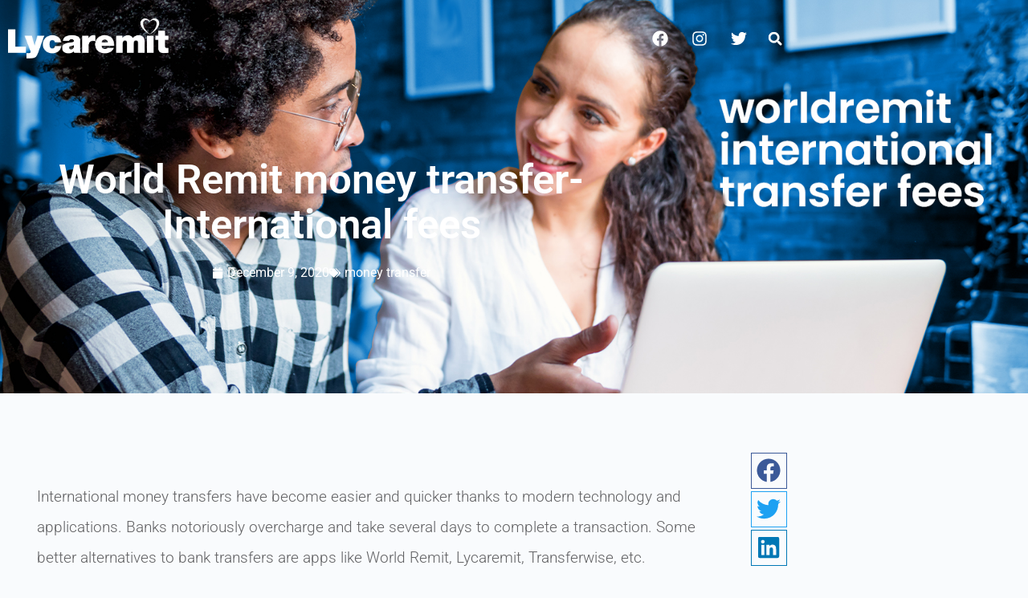

--- FILE ---
content_type: text/html; charset=UTF-8
request_url: https://blog.lycaremit.com/money-transfer/world-remit-money-transfer-international-fees/
body_size: 17759
content:
<!doctype html>
<html lang="en-GB">
<head>
	<meta charset="UTF-8">
	<meta name="viewport" content="width=device-width, initial-scale=1">
	<link rel="profile" href="https://gmpg.org/xfn/11">
	<meta name='robots' content='index, follow, max-image-preview:large, max-snippet:-1, max-video-preview:-1' />
	<style>img:is([sizes="auto" i], [sizes^="auto," i]) { contain-intrinsic-size: 3000px 1500px }</style>
	
	<!-- This site is optimized with the Yoast SEO plugin v26.8 - https://yoast.com/product/yoast-seo-wordpress/ -->
	<title>World Remit money transfer- International fees - Lycaremit</title>
	<meta name="description" content="World remit charges you a currency conversion fee and a transfer fee. You may end up paying more thanks to a markup on the exchange rate." />
	<link rel="canonical" href="https://blog.lycaremit.com/money-transfer/world-remit-money-transfer-international-fees/" />
	<meta property="og:locale" content="en_GB" />
	<meta property="og:type" content="article" />
	<meta property="og:title" content="World Remit money transfer- International fees - Lycaremit" />
	<meta property="og:description" content="World remit charges you a currency conversion fee and a transfer fee. You may end up paying more thanks to a markup on the exchange rate." />
	<meta property="og:url" content="https://blog.lycaremit.com/money-transfer/world-remit-money-transfer-international-fees/" />
	<meta property="og:site_name" content="Lycaremit" />
	<meta property="article:published_time" content="2020-12-09T11:15:22+00:00" />
	<meta property="article:modified_time" content="2024-05-16T14:34:07+00:00" />
	<meta property="og:image" content="https://blog.lycaremit.com/wp-content/uploads/2020/12/Blog-Cover8.jpg" />
	<meta property="og:image:width" content="1600" />
	<meta property="og:image:height" content="1120" />
	<meta property="og:image:type" content="image/jpeg" />
	<meta name="author" content="Nibedita UMM" />
	<meta name="twitter:card" content="summary_large_image" />
	<meta name="twitter:label1" content="Written by" />
	<meta name="twitter:data1" content="Nibedita UMM" />
	<meta name="twitter:label2" content="Estimated reading time" />
	<meta name="twitter:data2" content="1 minute" />
	<script type="application/ld+json" class="yoast-schema-graph">{"@context":"https://schema.org","@graph":[{"@type":"Article","@id":"https://blog.lycaremit.com/money-transfer/world-remit-money-transfer-international-fees/#article","isPartOf":{"@id":"https://blog.lycaremit.com/money-transfer/world-remit-money-transfer-international-fees/"},"author":{"name":"Nibedita UMM","@id":"https://blog.lycaremit.com/#/schema/person/f4122b651d66739543114db86a153918"},"headline":"World Remit money transfer- International fees","datePublished":"2020-12-09T11:15:22+00:00","dateModified":"2024-05-16T14:34:07+00:00","mainEntityOfPage":{"@id":"https://blog.lycaremit.com/money-transfer/world-remit-money-transfer-international-fees/"},"wordCount":171,"publisher":{"@id":"https://blog.lycaremit.com/#organization"},"image":{"@id":"https://blog.lycaremit.com/money-transfer/world-remit-money-transfer-international-fees/#primaryimage"},"thumbnailUrl":"https://blog.lycaremit.com/wp-content/uploads/2020/12/Blog-Cover8.jpg","articleSection":["money transfer"],"inLanguage":"en-GB"},{"@type":"WebPage","@id":"https://blog.lycaremit.com/money-transfer/world-remit-money-transfer-international-fees/","url":"https://blog.lycaremit.com/money-transfer/world-remit-money-transfer-international-fees/","name":"World Remit money transfer- International fees - Lycaremit","isPartOf":{"@id":"https://blog.lycaremit.com/#website"},"primaryImageOfPage":{"@id":"https://blog.lycaremit.com/money-transfer/world-remit-money-transfer-international-fees/#primaryimage"},"image":{"@id":"https://blog.lycaremit.com/money-transfer/world-remit-money-transfer-international-fees/#primaryimage"},"thumbnailUrl":"https://blog.lycaremit.com/wp-content/uploads/2020/12/Blog-Cover8.jpg","datePublished":"2020-12-09T11:15:22+00:00","dateModified":"2024-05-16T14:34:07+00:00","description":"World remit charges you a currency conversion fee and a transfer fee. You may end up paying more thanks to a markup on the exchange rate.","breadcrumb":{"@id":"https://blog.lycaremit.com/money-transfer/world-remit-money-transfer-international-fees/#breadcrumb"},"inLanguage":"en-GB","potentialAction":[{"@type":"ReadAction","target":["https://blog.lycaremit.com/money-transfer/world-remit-money-transfer-international-fees/"]}]},{"@type":"ImageObject","inLanguage":"en-GB","@id":"https://blog.lycaremit.com/money-transfer/world-remit-money-transfer-international-fees/#primaryimage","url":"https://blog.lycaremit.com/wp-content/uploads/2020/12/Blog-Cover8.jpg","contentUrl":"https://blog.lycaremit.com/wp-content/uploads/2020/12/Blog-Cover8.jpg","width":1600,"height":1120},{"@type":"BreadcrumbList","@id":"https://blog.lycaremit.com/money-transfer/world-remit-money-transfer-international-fees/#breadcrumb","itemListElement":[{"@type":"ListItem","position":1,"name":"Home","item":"https://blog.lycaremit.com/"},{"@type":"ListItem","position":2,"name":"World Remit money transfer- International fees"}]},{"@type":"WebSite","@id":"https://blog.lycaremit.com/#website","url":"https://blog.lycaremit.com/","name":"Lycaremit","description":"Blog","publisher":{"@id":"https://blog.lycaremit.com/#organization"},"potentialAction":[{"@type":"SearchAction","target":{"@type":"EntryPoint","urlTemplate":"https://blog.lycaremit.com/?s={search_term_string}"},"query-input":{"@type":"PropertyValueSpecification","valueRequired":true,"valueName":"search_term_string"}}],"inLanguage":"en-GB"},{"@type":"Organization","@id":"https://blog.lycaremit.com/#organization","name":"Lycaremit","url":"https://blog.lycaremit.com/","logo":{"@type":"ImageObject","inLanguage":"en-GB","@id":"https://blog.lycaremit.com/#/schema/logo/image/","url":"https://blog.lycaremit.com/wp-content/uploads/2020/10/Lyaremit-HighRes-Logo-AI-1.png","contentUrl":"https://blog.lycaremit.com/wp-content/uploads/2020/10/Lyaremit-HighRes-Logo-AI-1.png","width":561,"height":142,"caption":"Lycaremit"},"image":{"@id":"https://blog.lycaremit.com/#/schema/logo/image/"}},{"@type":"Person","@id":"https://blog.lycaremit.com/#/schema/person/f4122b651d66739543114db86a153918","name":"Nibedita UMM","image":{"@type":"ImageObject","inLanguage":"en-GB","@id":"https://blog.lycaremit.com/#/schema/person/image/","url":"https://secure.gravatar.com/avatar/262f06baac867340eafdbc7991752a39e2ea110a9d97bd26942ef16057dd0d09?s=96&d=mm&r=g","contentUrl":"https://secure.gravatar.com/avatar/262f06baac867340eafdbc7991752a39e2ea110a9d97bd26942ef16057dd0d09?s=96&d=mm&r=g","caption":"Nibedita UMM"},"url":"https://blog.lycaremit.com/author/lyca-publish/"}]}</script>
	<!-- / Yoast SEO plugin. -->


<link rel="alternate" type="application/rss+xml" title="Lycaremit &raquo; Feed" href="https://blog.lycaremit.com/feed/" />
<link rel="alternate" type="application/rss+xml" title="Lycaremit &raquo; Comments Feed" href="https://blog.lycaremit.com/comments/feed/" />
<script>
window._wpemojiSettings = {"baseUrl":"https:\/\/s.w.org\/images\/core\/emoji\/16.0.1\/72x72\/","ext":".png","svgUrl":"https:\/\/s.w.org\/images\/core\/emoji\/16.0.1\/svg\/","svgExt":".svg","source":{"concatemoji":"https:\/\/blog.lycaremit.com\/wp-includes\/js\/wp-emoji-release.min.js?ver=6.8.3"}};
/*! This file is auto-generated */
!function(s,n){var o,i,e;function c(e){try{var t={supportTests:e,timestamp:(new Date).valueOf()};sessionStorage.setItem(o,JSON.stringify(t))}catch(e){}}function p(e,t,n){e.clearRect(0,0,e.canvas.width,e.canvas.height),e.fillText(t,0,0);var t=new Uint32Array(e.getImageData(0,0,e.canvas.width,e.canvas.height).data),a=(e.clearRect(0,0,e.canvas.width,e.canvas.height),e.fillText(n,0,0),new Uint32Array(e.getImageData(0,0,e.canvas.width,e.canvas.height).data));return t.every(function(e,t){return e===a[t]})}function u(e,t){e.clearRect(0,0,e.canvas.width,e.canvas.height),e.fillText(t,0,0);for(var n=e.getImageData(16,16,1,1),a=0;a<n.data.length;a++)if(0!==n.data[a])return!1;return!0}function f(e,t,n,a){switch(t){case"flag":return n(e,"\ud83c\udff3\ufe0f\u200d\u26a7\ufe0f","\ud83c\udff3\ufe0f\u200b\u26a7\ufe0f")?!1:!n(e,"\ud83c\udde8\ud83c\uddf6","\ud83c\udde8\u200b\ud83c\uddf6")&&!n(e,"\ud83c\udff4\udb40\udc67\udb40\udc62\udb40\udc65\udb40\udc6e\udb40\udc67\udb40\udc7f","\ud83c\udff4\u200b\udb40\udc67\u200b\udb40\udc62\u200b\udb40\udc65\u200b\udb40\udc6e\u200b\udb40\udc67\u200b\udb40\udc7f");case"emoji":return!a(e,"\ud83e\udedf")}return!1}function g(e,t,n,a){var r="undefined"!=typeof WorkerGlobalScope&&self instanceof WorkerGlobalScope?new OffscreenCanvas(300,150):s.createElement("canvas"),o=r.getContext("2d",{willReadFrequently:!0}),i=(o.textBaseline="top",o.font="600 32px Arial",{});return e.forEach(function(e){i[e]=t(o,e,n,a)}),i}function t(e){var t=s.createElement("script");t.src=e,t.defer=!0,s.head.appendChild(t)}"undefined"!=typeof Promise&&(o="wpEmojiSettingsSupports",i=["flag","emoji"],n.supports={everything:!0,everythingExceptFlag:!0},e=new Promise(function(e){s.addEventListener("DOMContentLoaded",e,{once:!0})}),new Promise(function(t){var n=function(){try{var e=JSON.parse(sessionStorage.getItem(o));if("object"==typeof e&&"number"==typeof e.timestamp&&(new Date).valueOf()<e.timestamp+604800&&"object"==typeof e.supportTests)return e.supportTests}catch(e){}return null}();if(!n){if("undefined"!=typeof Worker&&"undefined"!=typeof OffscreenCanvas&&"undefined"!=typeof URL&&URL.createObjectURL&&"undefined"!=typeof Blob)try{var e="postMessage("+g.toString()+"("+[JSON.stringify(i),f.toString(),p.toString(),u.toString()].join(",")+"));",a=new Blob([e],{type:"text/javascript"}),r=new Worker(URL.createObjectURL(a),{name:"wpTestEmojiSupports"});return void(r.onmessage=function(e){c(n=e.data),r.terminate(),t(n)})}catch(e){}c(n=g(i,f,p,u))}t(n)}).then(function(e){for(var t in e)n.supports[t]=e[t],n.supports.everything=n.supports.everything&&n.supports[t],"flag"!==t&&(n.supports.everythingExceptFlag=n.supports.everythingExceptFlag&&n.supports[t]);n.supports.everythingExceptFlag=n.supports.everythingExceptFlag&&!n.supports.flag,n.DOMReady=!1,n.readyCallback=function(){n.DOMReady=!0}}).then(function(){return e}).then(function(){var e;n.supports.everything||(n.readyCallback(),(e=n.source||{}).concatemoji?t(e.concatemoji):e.wpemoji&&e.twemoji&&(t(e.twemoji),t(e.wpemoji)))}))}((window,document),window._wpemojiSettings);
</script>
<style id='wp-emoji-styles-inline-css'>

	img.wp-smiley, img.emoji {
		display: inline !important;
		border: none !important;
		box-shadow: none !important;
		height: 1em !important;
		width: 1em !important;
		margin: 0 0.07em !important;
		vertical-align: -0.1em !important;
		background: none !important;
		padding: 0 !important;
	}
</style>
<link rel='stylesheet' id='wp-block-library-css' href='https://blog.lycaremit.com/wp-includes/css/dist/block-library/style.min.css?ver=6.8.3' media='all' />
<style id='global-styles-inline-css'>
:root{--wp--preset--aspect-ratio--square: 1;--wp--preset--aspect-ratio--4-3: 4/3;--wp--preset--aspect-ratio--3-4: 3/4;--wp--preset--aspect-ratio--3-2: 3/2;--wp--preset--aspect-ratio--2-3: 2/3;--wp--preset--aspect-ratio--16-9: 16/9;--wp--preset--aspect-ratio--9-16: 9/16;--wp--preset--color--black: #000000;--wp--preset--color--cyan-bluish-gray: #abb8c3;--wp--preset--color--white: #ffffff;--wp--preset--color--pale-pink: #f78da7;--wp--preset--color--vivid-red: #cf2e2e;--wp--preset--color--luminous-vivid-orange: #ff6900;--wp--preset--color--luminous-vivid-amber: #fcb900;--wp--preset--color--light-green-cyan: #7bdcb5;--wp--preset--color--vivid-green-cyan: #00d084;--wp--preset--color--pale-cyan-blue: #8ed1fc;--wp--preset--color--vivid-cyan-blue: #0693e3;--wp--preset--color--vivid-purple: #9b51e0;--wp--preset--gradient--vivid-cyan-blue-to-vivid-purple: linear-gradient(135deg,rgba(6,147,227,1) 0%,rgb(155,81,224) 100%);--wp--preset--gradient--light-green-cyan-to-vivid-green-cyan: linear-gradient(135deg,rgb(122,220,180) 0%,rgb(0,208,130) 100%);--wp--preset--gradient--luminous-vivid-amber-to-luminous-vivid-orange: linear-gradient(135deg,rgba(252,185,0,1) 0%,rgba(255,105,0,1) 100%);--wp--preset--gradient--luminous-vivid-orange-to-vivid-red: linear-gradient(135deg,rgba(255,105,0,1) 0%,rgb(207,46,46) 100%);--wp--preset--gradient--very-light-gray-to-cyan-bluish-gray: linear-gradient(135deg,rgb(238,238,238) 0%,rgb(169,184,195) 100%);--wp--preset--gradient--cool-to-warm-spectrum: linear-gradient(135deg,rgb(74,234,220) 0%,rgb(151,120,209) 20%,rgb(207,42,186) 40%,rgb(238,44,130) 60%,rgb(251,105,98) 80%,rgb(254,248,76) 100%);--wp--preset--gradient--blush-light-purple: linear-gradient(135deg,rgb(255,206,236) 0%,rgb(152,150,240) 100%);--wp--preset--gradient--blush-bordeaux: linear-gradient(135deg,rgb(254,205,165) 0%,rgb(254,45,45) 50%,rgb(107,0,62) 100%);--wp--preset--gradient--luminous-dusk: linear-gradient(135deg,rgb(255,203,112) 0%,rgb(199,81,192) 50%,rgb(65,88,208) 100%);--wp--preset--gradient--pale-ocean: linear-gradient(135deg,rgb(255,245,203) 0%,rgb(182,227,212) 50%,rgb(51,167,181) 100%);--wp--preset--gradient--electric-grass: linear-gradient(135deg,rgb(202,248,128) 0%,rgb(113,206,126) 100%);--wp--preset--gradient--midnight: linear-gradient(135deg,rgb(2,3,129) 0%,rgb(40,116,252) 100%);--wp--preset--font-size--small: 13px;--wp--preset--font-size--medium: 20px;--wp--preset--font-size--large: 36px;--wp--preset--font-size--x-large: 42px;--wp--preset--spacing--20: 0.44rem;--wp--preset--spacing--30: 0.67rem;--wp--preset--spacing--40: 1rem;--wp--preset--spacing--50: 1.5rem;--wp--preset--spacing--60: 2.25rem;--wp--preset--spacing--70: 3.38rem;--wp--preset--spacing--80: 5.06rem;--wp--preset--shadow--natural: 6px 6px 9px rgba(0, 0, 0, 0.2);--wp--preset--shadow--deep: 12px 12px 50px rgba(0, 0, 0, 0.4);--wp--preset--shadow--sharp: 6px 6px 0px rgba(0, 0, 0, 0.2);--wp--preset--shadow--outlined: 6px 6px 0px -3px rgba(255, 255, 255, 1), 6px 6px rgba(0, 0, 0, 1);--wp--preset--shadow--crisp: 6px 6px 0px rgba(0, 0, 0, 1);}:root { --wp--style--global--content-size: 800px;--wp--style--global--wide-size: 1200px; }:where(body) { margin: 0; }.wp-site-blocks > .alignleft { float: left; margin-right: 2em; }.wp-site-blocks > .alignright { float: right; margin-left: 2em; }.wp-site-blocks > .aligncenter { justify-content: center; margin-left: auto; margin-right: auto; }:where(.wp-site-blocks) > * { margin-block-start: 24px; margin-block-end: 0; }:where(.wp-site-blocks) > :first-child { margin-block-start: 0; }:where(.wp-site-blocks) > :last-child { margin-block-end: 0; }:root { --wp--style--block-gap: 24px; }:root :where(.is-layout-flow) > :first-child{margin-block-start: 0;}:root :where(.is-layout-flow) > :last-child{margin-block-end: 0;}:root :where(.is-layout-flow) > *{margin-block-start: 24px;margin-block-end: 0;}:root :where(.is-layout-constrained) > :first-child{margin-block-start: 0;}:root :where(.is-layout-constrained) > :last-child{margin-block-end: 0;}:root :where(.is-layout-constrained) > *{margin-block-start: 24px;margin-block-end: 0;}:root :where(.is-layout-flex){gap: 24px;}:root :where(.is-layout-grid){gap: 24px;}.is-layout-flow > .alignleft{float: left;margin-inline-start: 0;margin-inline-end: 2em;}.is-layout-flow > .alignright{float: right;margin-inline-start: 2em;margin-inline-end: 0;}.is-layout-flow > .aligncenter{margin-left: auto !important;margin-right: auto !important;}.is-layout-constrained > .alignleft{float: left;margin-inline-start: 0;margin-inline-end: 2em;}.is-layout-constrained > .alignright{float: right;margin-inline-start: 2em;margin-inline-end: 0;}.is-layout-constrained > .aligncenter{margin-left: auto !important;margin-right: auto !important;}.is-layout-constrained > :where(:not(.alignleft):not(.alignright):not(.alignfull)){max-width: var(--wp--style--global--content-size);margin-left: auto !important;margin-right: auto !important;}.is-layout-constrained > .alignwide{max-width: var(--wp--style--global--wide-size);}body .is-layout-flex{display: flex;}.is-layout-flex{flex-wrap: wrap;align-items: center;}.is-layout-flex > :is(*, div){margin: 0;}body .is-layout-grid{display: grid;}.is-layout-grid > :is(*, div){margin: 0;}body{padding-top: 0px;padding-right: 0px;padding-bottom: 0px;padding-left: 0px;}a:where(:not(.wp-element-button)){text-decoration: underline;}:root :where(.wp-element-button, .wp-block-button__link){background-color: #32373c;border-width: 0;color: #fff;font-family: inherit;font-size: inherit;line-height: inherit;padding: calc(0.667em + 2px) calc(1.333em + 2px);text-decoration: none;}.has-black-color{color: var(--wp--preset--color--black) !important;}.has-cyan-bluish-gray-color{color: var(--wp--preset--color--cyan-bluish-gray) !important;}.has-white-color{color: var(--wp--preset--color--white) !important;}.has-pale-pink-color{color: var(--wp--preset--color--pale-pink) !important;}.has-vivid-red-color{color: var(--wp--preset--color--vivid-red) !important;}.has-luminous-vivid-orange-color{color: var(--wp--preset--color--luminous-vivid-orange) !important;}.has-luminous-vivid-amber-color{color: var(--wp--preset--color--luminous-vivid-amber) !important;}.has-light-green-cyan-color{color: var(--wp--preset--color--light-green-cyan) !important;}.has-vivid-green-cyan-color{color: var(--wp--preset--color--vivid-green-cyan) !important;}.has-pale-cyan-blue-color{color: var(--wp--preset--color--pale-cyan-blue) !important;}.has-vivid-cyan-blue-color{color: var(--wp--preset--color--vivid-cyan-blue) !important;}.has-vivid-purple-color{color: var(--wp--preset--color--vivid-purple) !important;}.has-black-background-color{background-color: var(--wp--preset--color--black) !important;}.has-cyan-bluish-gray-background-color{background-color: var(--wp--preset--color--cyan-bluish-gray) !important;}.has-white-background-color{background-color: var(--wp--preset--color--white) !important;}.has-pale-pink-background-color{background-color: var(--wp--preset--color--pale-pink) !important;}.has-vivid-red-background-color{background-color: var(--wp--preset--color--vivid-red) !important;}.has-luminous-vivid-orange-background-color{background-color: var(--wp--preset--color--luminous-vivid-orange) !important;}.has-luminous-vivid-amber-background-color{background-color: var(--wp--preset--color--luminous-vivid-amber) !important;}.has-light-green-cyan-background-color{background-color: var(--wp--preset--color--light-green-cyan) !important;}.has-vivid-green-cyan-background-color{background-color: var(--wp--preset--color--vivid-green-cyan) !important;}.has-pale-cyan-blue-background-color{background-color: var(--wp--preset--color--pale-cyan-blue) !important;}.has-vivid-cyan-blue-background-color{background-color: var(--wp--preset--color--vivid-cyan-blue) !important;}.has-vivid-purple-background-color{background-color: var(--wp--preset--color--vivid-purple) !important;}.has-black-border-color{border-color: var(--wp--preset--color--black) !important;}.has-cyan-bluish-gray-border-color{border-color: var(--wp--preset--color--cyan-bluish-gray) !important;}.has-white-border-color{border-color: var(--wp--preset--color--white) !important;}.has-pale-pink-border-color{border-color: var(--wp--preset--color--pale-pink) !important;}.has-vivid-red-border-color{border-color: var(--wp--preset--color--vivid-red) !important;}.has-luminous-vivid-orange-border-color{border-color: var(--wp--preset--color--luminous-vivid-orange) !important;}.has-luminous-vivid-amber-border-color{border-color: var(--wp--preset--color--luminous-vivid-amber) !important;}.has-light-green-cyan-border-color{border-color: var(--wp--preset--color--light-green-cyan) !important;}.has-vivid-green-cyan-border-color{border-color: var(--wp--preset--color--vivid-green-cyan) !important;}.has-pale-cyan-blue-border-color{border-color: var(--wp--preset--color--pale-cyan-blue) !important;}.has-vivid-cyan-blue-border-color{border-color: var(--wp--preset--color--vivid-cyan-blue) !important;}.has-vivid-purple-border-color{border-color: var(--wp--preset--color--vivid-purple) !important;}.has-vivid-cyan-blue-to-vivid-purple-gradient-background{background: var(--wp--preset--gradient--vivid-cyan-blue-to-vivid-purple) !important;}.has-light-green-cyan-to-vivid-green-cyan-gradient-background{background: var(--wp--preset--gradient--light-green-cyan-to-vivid-green-cyan) !important;}.has-luminous-vivid-amber-to-luminous-vivid-orange-gradient-background{background: var(--wp--preset--gradient--luminous-vivid-amber-to-luminous-vivid-orange) !important;}.has-luminous-vivid-orange-to-vivid-red-gradient-background{background: var(--wp--preset--gradient--luminous-vivid-orange-to-vivid-red) !important;}.has-very-light-gray-to-cyan-bluish-gray-gradient-background{background: var(--wp--preset--gradient--very-light-gray-to-cyan-bluish-gray) !important;}.has-cool-to-warm-spectrum-gradient-background{background: var(--wp--preset--gradient--cool-to-warm-spectrum) !important;}.has-blush-light-purple-gradient-background{background: var(--wp--preset--gradient--blush-light-purple) !important;}.has-blush-bordeaux-gradient-background{background: var(--wp--preset--gradient--blush-bordeaux) !important;}.has-luminous-dusk-gradient-background{background: var(--wp--preset--gradient--luminous-dusk) !important;}.has-pale-ocean-gradient-background{background: var(--wp--preset--gradient--pale-ocean) !important;}.has-electric-grass-gradient-background{background: var(--wp--preset--gradient--electric-grass) !important;}.has-midnight-gradient-background{background: var(--wp--preset--gradient--midnight) !important;}.has-small-font-size{font-size: var(--wp--preset--font-size--small) !important;}.has-medium-font-size{font-size: var(--wp--preset--font-size--medium) !important;}.has-large-font-size{font-size: var(--wp--preset--font-size--large) !important;}.has-x-large-font-size{font-size: var(--wp--preset--font-size--x-large) !important;}
:root :where(.wp-block-pullquote){font-size: 1.5em;line-height: 1.6;}
</style>
<link rel='stylesheet' id='fontawesome-five-css-css' href='https://blog.lycaremit.com/wp-content/plugins/accesspress-social-counter/css/fontawesome-all.css?ver=1.9.2' media='all' />
<link rel='stylesheet' id='apsc-frontend-css-css' href='https://blog.lycaremit.com/wp-content/plugins/accesspress-social-counter/css/frontend.css?ver=1.9.2' media='all' />
<link rel='stylesheet' id='contact-form-7-css' href='https://blog.lycaremit.com/wp-content/plugins/contact-form-7/includes/css/styles.css?ver=6.1.4' media='all' />
<link rel='stylesheet' id='wp-components-css' href='https://blog.lycaremit.com/wp-includes/css/dist/components/style.min.css?ver=6.8.3' media='all' />
<link rel='stylesheet' id='godaddy-styles-css' href='https://blog.lycaremit.com/wp-content/mu-plugins/vendor/wpex/godaddy-launch/includes/Dependencies/GoDaddy/Styles/build/latest.css?ver=2.0.2' media='all' />
<link rel='stylesheet' id='hello-elementor-css' href='https://blog.lycaremit.com/wp-content/themes/hello-elementor/assets/css/reset.css?ver=3.4.6' media='all' />
<link rel='stylesheet' id='hello-elementor-theme-style-css' href='https://blog.lycaremit.com/wp-content/themes/hello-elementor/assets/css/theme.css?ver=3.4.6' media='all' />
<link rel='stylesheet' id='hello-elementor-header-footer-css' href='https://blog.lycaremit.com/wp-content/themes/hello-elementor/assets/css/header-footer.css?ver=3.4.6' media='all' />
<link rel='stylesheet' id='elementor-frontend-css' href='https://blog.lycaremit.com/wp-content/plugins/elementor/assets/css/frontend.min.css?ver=3.34.2' media='all' />
<style id='elementor-frontend-inline-css'>
.elementor-3274 .elementor-element.elementor-element-2bea9e9b:not(.elementor-motion-effects-element-type-background), .elementor-3274 .elementor-element.elementor-element-2bea9e9b > .elementor-motion-effects-container > .elementor-motion-effects-layer{background-image:url("https://blog.lycaremit.com/wp-content/uploads/2020/12/Blog-Cover8.jpg");}
</style>
<link rel='stylesheet' id='widget-image-css' href='https://blog.lycaremit.com/wp-content/plugins/elementor/assets/css/widget-image.min.css?ver=3.34.2' media='all' />
<link rel='stylesheet' id='widget-social-icons-css' href='https://blog.lycaremit.com/wp-content/plugins/elementor/assets/css/widget-social-icons.min.css?ver=3.34.2' media='all' />
<link rel='stylesheet' id='e-apple-webkit-css' href='https://blog.lycaremit.com/wp-content/plugins/elementor/assets/css/conditionals/apple-webkit.min.css?ver=3.34.2' media='all' />
<link rel='stylesheet' id='widget-search-form-css' href='https://blog.lycaremit.com/wp-content/plugins/elementor-pro/assets/css/widget-search-form.min.css?ver=3.34.2' media='all' />
<link rel='stylesheet' id='widget-heading-css' href='https://blog.lycaremit.com/wp-content/plugins/elementor/assets/css/widget-heading.min.css?ver=3.34.2' media='all' />
<link rel='stylesheet' id='widget-icon-list-css' href='https://blog.lycaremit.com/wp-content/plugins/elementor/assets/css/widget-icon-list.min.css?ver=3.34.2' media='all' />
<link rel='stylesheet' id='swiper-css' href='https://blog.lycaremit.com/wp-content/plugins/elementor/assets/lib/swiper/v8/css/swiper.min.css?ver=8.4.5' media='all' />
<link rel='stylesheet' id='e-swiper-css' href='https://blog.lycaremit.com/wp-content/plugins/elementor/assets/css/conditionals/e-swiper.min.css?ver=3.34.2' media='all' />
<link rel='stylesheet' id='widget-post-info-css' href='https://blog.lycaremit.com/wp-content/plugins/elementor-pro/assets/css/widget-post-info.min.css?ver=3.34.2' media='all' />
<link rel='stylesheet' id='widget-share-buttons-css' href='https://blog.lycaremit.com/wp-content/plugins/elementor-pro/assets/css/widget-share-buttons.min.css?ver=3.34.2' media='all' />
<link rel='stylesheet' id='widget-post-navigation-css' href='https://blog.lycaremit.com/wp-content/plugins/elementor-pro/assets/css/widget-post-navigation.min.css?ver=3.34.2' media='all' />
<link rel='stylesheet' id='widget-posts-css' href='https://blog.lycaremit.com/wp-content/plugins/elementor-pro/assets/css/widget-posts.min.css?ver=3.34.2' media='all' />
<link rel='stylesheet' id='elementor-post-3257-css' href='https://blog.lycaremit.com/wp-content/uploads/elementor/css/post-3257.css?ver=1769229347' media='all' />
<link rel='stylesheet' id='elementor-post-3293-css' href='https://blog.lycaremit.com/wp-content/uploads/elementor/css/post-3293.css?ver=1769229352' media='all' />
<link rel='stylesheet' id='elementor-post-3268-css' href='https://blog.lycaremit.com/wp-content/uploads/elementor/css/post-3268.css?ver=1769229347' media='all' />
<link rel='stylesheet' id='elementor-post-3274-css' href='https://blog.lycaremit.com/wp-content/uploads/elementor/css/post-3274.css?ver=1769229353' media='all' />
<link rel='stylesheet' id='elementor-gf-local-roboto-css' href='https://blog.lycaremit.com/wp-content/uploads/elementor/google-fonts/css/roboto.css?ver=1742324184' media='all' />
<script src="https://blog.lycaremit.com/wp-includes/js/jquery/jquery.min.js?ver=3.7.1" id="jquery-core-js"></script>
<script src="https://blog.lycaremit.com/wp-includes/js/jquery/jquery-migrate.min.js?ver=3.4.1" id="jquery-migrate-js"></script>
<link rel="https://api.w.org/" href="https://blog.lycaremit.com/wp-json/" /><link rel="alternate" title="JSON" type="application/json" href="https://blog.lycaremit.com/wp-json/wp/v2/posts/3358" /><link rel="EditURI" type="application/rsd+xml" title="RSD" href="https://blog.lycaremit.com/xmlrpc.php?rsd" />
<link rel='shortlink' href='https://blog.lycaremit.com/?p=3358' />
<link rel="alternate" title="oEmbed (JSON)" type="application/json+oembed" href="https://blog.lycaremit.com/wp-json/oembed/1.0/embed?url=https%3A%2F%2Fblog.lycaremit.com%2Fmoney-transfer%2Fworld-remit-money-transfer-international-fees%2F" />
<link rel="alternate" title="oEmbed (XML)" type="text/xml+oembed" href="https://blog.lycaremit.com/wp-json/oembed/1.0/embed?url=https%3A%2F%2Fblog.lycaremit.com%2Fmoney-transfer%2Fworld-remit-money-transfer-international-fees%2F&#038;format=xml" />
<meta name="generator" content="Elementor 3.34.2; features: e_font_icon_svg, additional_custom_breakpoints; settings: css_print_method-external, google_font-enabled, font_display-swap">
			<style>
				.e-con.e-parent:nth-of-type(n+4):not(.e-lazyloaded):not(.e-no-lazyload),
				.e-con.e-parent:nth-of-type(n+4):not(.e-lazyloaded):not(.e-no-lazyload) * {
					background-image: none !important;
				}
				@media screen and (max-height: 1024px) {
					.e-con.e-parent:nth-of-type(n+3):not(.e-lazyloaded):not(.e-no-lazyload),
					.e-con.e-parent:nth-of-type(n+3):not(.e-lazyloaded):not(.e-no-lazyload) * {
						background-image: none !important;
					}
				}
				@media screen and (max-height: 640px) {
					.e-con.e-parent:nth-of-type(n+2):not(.e-lazyloaded):not(.e-no-lazyload),
					.e-con.e-parent:nth-of-type(n+2):not(.e-lazyloaded):not(.e-no-lazyload) * {
						background-image: none !important;
					}
				}
			</style>
			<link rel="icon" href="https://blog.lycaremit.com/wp-content/uploads/2020/11/heart_Big-01-150x150.png" sizes="32x32" />
<link rel="icon" href="https://blog.lycaremit.com/wp-content/uploads/2020/11/heart_Big-01.png" sizes="192x192" />
<link rel="apple-touch-icon" href="https://blog.lycaremit.com/wp-content/uploads/2020/11/heart_Big-01.png" />
<meta name="msapplication-TileImage" content="https://blog.lycaremit.com/wp-content/uploads/2020/11/heart_Big-01.png" />
</head>
<body class="wp-singular post-template-default single single-post postid-3358 single-format-standard wp-custom-logo wp-embed-responsive wp-theme-hello-elementor hello-elementor-default elementor-default elementor-kit-3257 elementor-page-3274">


<a class="skip-link screen-reader-text" href="#content">Skip to content</a>

		<header data-elementor-type="header" data-elementor-id="3293" class="elementor elementor-3293 elementor-location-header" data-elementor-post-type="elementor_library">
					<section class="elementor-section elementor-top-section elementor-element elementor-element-49cab98 elementor-section-boxed elementor-section-height-default elementor-section-height-default" data-id="49cab98" data-element_type="section">
						<div class="elementor-container elementor-column-gap-default">
					<div class="elementor-column elementor-col-50 elementor-top-column elementor-element elementor-element-dbf1cbb" data-id="dbf1cbb" data-element_type="column">
			<div class="elementor-widget-wrap elementor-element-populated">
						<div class="elementor-element elementor-element-e4d500e elementor-widget elementor-widget-image" data-id="e4d500e" data-element_type="widget" data-widget_type="image.default">
				<div class="elementor-widget-container">
																<a href="https://blog.lycaremit.com">
							<img width="561" height="142" src="https://blog.lycaremit.com/wp-content/uploads/2020/10/Lyaremit-White-Logo-AI-1.png" class="attachment-large size-large wp-image-3186" alt="" srcset="https://blog.lycaremit.com/wp-content/uploads/2020/10/Lyaremit-White-Logo-AI-1.png 561w, https://blog.lycaremit.com/wp-content/uploads/2020/10/Lyaremit-White-Logo-AI-1-300x76.png 300w" sizes="(max-width: 561px) 100vw, 561px" />								</a>
															</div>
				</div>
					</div>
		</div>
				<div class="elementor-column elementor-col-50 elementor-top-column elementor-element elementor-element-d58cdfd" data-id="d58cdfd" data-element_type="column">
			<div class="elementor-widget-wrap elementor-element-populated">
						<div class="elementor-element elementor-element-556104c elementor-shape-square e-grid-align-right elementor-widget__width-auto elementor-hidden-phone elementor-grid-0 elementor-widget elementor-widget-social-icons" data-id="556104c" data-element_type="widget" data-widget_type="social-icons.default">
				<div class="elementor-widget-container">
							<div class="elementor-social-icons-wrapper elementor-grid" role="list">
							<span class="elementor-grid-item" role="listitem">
					<a class="elementor-icon elementor-social-icon elementor-social-icon-facebook elementor-repeater-item-c0ca08a" href="https://www.facebook.com/lycaremitUK/" target="_blank">
						<span class="elementor-screen-only">Facebook</span>
						<svg aria-hidden="true" class="e-font-icon-svg e-fab-facebook" viewBox="0 0 512 512" xmlns="http://www.w3.org/2000/svg"><path d="M504 256C504 119 393 8 256 8S8 119 8 256c0 123.78 90.69 226.38 209.25 245V327.69h-63V256h63v-54.64c0-62.15 37-96.48 93.67-96.48 27.14 0 55.52 4.84 55.52 4.84v61h-31.28c-30.8 0-40.41 19.12-40.41 38.73V256h68.78l-11 71.69h-57.78V501C413.31 482.38 504 379.78 504 256z"></path></svg>					</a>
				</span>
							<span class="elementor-grid-item" role="listitem">
					<a class="elementor-icon elementor-social-icon elementor-social-icon-instagram elementor-repeater-item-3e421dc" href="https://www.instagram.com/lycaremitofficial/" target="_blank">
						<span class="elementor-screen-only">Instagram</span>
						<svg aria-hidden="true" class="e-font-icon-svg e-fab-instagram" viewBox="0 0 448 512" xmlns="http://www.w3.org/2000/svg"><path d="M224.1 141c-63.6 0-114.9 51.3-114.9 114.9s51.3 114.9 114.9 114.9S339 319.5 339 255.9 287.7 141 224.1 141zm0 189.6c-41.1 0-74.7-33.5-74.7-74.7s33.5-74.7 74.7-74.7 74.7 33.5 74.7 74.7-33.6 74.7-74.7 74.7zm146.4-194.3c0 14.9-12 26.8-26.8 26.8-14.9 0-26.8-12-26.8-26.8s12-26.8 26.8-26.8 26.8 12 26.8 26.8zm76.1 27.2c-1.7-35.9-9.9-67.7-36.2-93.9-26.2-26.2-58-34.4-93.9-36.2-37-2.1-147.9-2.1-184.9 0-35.8 1.7-67.6 9.9-93.9 36.1s-34.4 58-36.2 93.9c-2.1 37-2.1 147.9 0 184.9 1.7 35.9 9.9 67.7 36.2 93.9s58 34.4 93.9 36.2c37 2.1 147.9 2.1 184.9 0 35.9-1.7 67.7-9.9 93.9-36.2 26.2-26.2 34.4-58 36.2-93.9 2.1-37 2.1-147.8 0-184.8zM398.8 388c-7.8 19.6-22.9 34.7-42.6 42.6-29.5 11.7-99.5 9-132.1 9s-102.7 2.6-132.1-9c-19.6-7.8-34.7-22.9-42.6-42.6-11.7-29.5-9-99.5-9-132.1s-2.6-102.7 9-132.1c7.8-19.6 22.9-34.7 42.6-42.6 29.5-11.7 99.5-9 132.1-9s102.7-2.6 132.1 9c19.6 7.8 34.7 22.9 42.6 42.6 11.7 29.5 9 99.5 9 132.1s2.7 102.7-9 132.1z"></path></svg>					</a>
				</span>
							<span class="elementor-grid-item" role="listitem">
					<a class="elementor-icon elementor-social-icon elementor-social-icon-twitter elementor-repeater-item-1b8b15a" href="https://twitter.com/lycaremit" target="_blank">
						<span class="elementor-screen-only">Twitter</span>
						<svg aria-hidden="true" class="e-font-icon-svg e-fab-twitter" viewBox="0 0 512 512" xmlns="http://www.w3.org/2000/svg"><path d="M459.37 151.716c.325 4.548.325 9.097.325 13.645 0 138.72-105.583 298.558-298.558 298.558-59.452 0-114.68-17.219-161.137-47.106 8.447.974 16.568 1.299 25.34 1.299 49.055 0 94.213-16.568 130.274-44.832-46.132-.975-84.792-31.188-98.112-72.772 6.498.974 12.995 1.624 19.818 1.624 9.421 0 18.843-1.3 27.614-3.573-48.081-9.747-84.143-51.98-84.143-102.985v-1.299c13.969 7.797 30.214 12.67 47.431 13.319-28.264-18.843-46.781-51.005-46.781-87.391 0-19.492 5.197-37.36 14.294-52.954 51.655 63.675 129.3 105.258 216.365 109.807-1.624-7.797-2.599-15.918-2.599-24.04 0-57.828 46.782-104.934 104.934-104.934 30.213 0 57.502 12.67 76.67 33.137 23.715-4.548 46.456-13.32 66.599-25.34-7.798 24.366-24.366 44.833-46.132 57.827 21.117-2.273 41.584-8.122 60.426-16.243-14.292 20.791-32.161 39.308-52.628 54.253z"></path></svg>					</a>
				</span>
					</div>
						</div>
				</div>
				<div class="elementor-element elementor-element-82a22c0 elementor-search-form--skin-full_screen elementor-widget__width-auto elementor-widget elementor-widget-search-form" data-id="82a22c0" data-element_type="widget" data-settings="{&quot;skin&quot;:&quot;full_screen&quot;}" data-widget_type="search-form.default">
				<div class="elementor-widget-container">
							<search role="search">
			<form class="elementor-search-form" action="https://blog.lycaremit.com" method="get">
												<div class="elementor-search-form__toggle" role="button" tabindex="0" aria-label="Search">
					<div class="e-font-icon-svg-container"><svg aria-hidden="true" class="e-font-icon-svg e-fas-search" viewBox="0 0 512 512" xmlns="http://www.w3.org/2000/svg"><path d="M505 442.7L405.3 343c-4.5-4.5-10.6-7-17-7H372c27.6-35.3 44-79.7 44-128C416 93.1 322.9 0 208 0S0 93.1 0 208s93.1 208 208 208c48.3 0 92.7-16.4 128-44v16.3c0 6.4 2.5 12.5 7 17l99.7 99.7c9.4 9.4 24.6 9.4 33.9 0l28.3-28.3c9.4-9.4 9.4-24.6.1-34zM208 336c-70.7 0-128-57.2-128-128 0-70.7 57.2-128 128-128 70.7 0 128 57.2 128 128 0 70.7-57.2 128-128 128z"></path></svg></div>				</div>
								<div class="elementor-search-form__container">
					<label class="elementor-screen-only" for="elementor-search-form-82a22c0">Search</label>

					
					<input id="elementor-search-form-82a22c0" placeholder="Search..." class="elementor-search-form__input" type="search" name="s" value="">
					
					
										<div class="dialog-lightbox-close-button dialog-close-button" role="button" tabindex="0" aria-label="Close this search box.">
						<svg aria-hidden="true" class="e-font-icon-svg e-eicon-close" viewBox="0 0 1000 1000" xmlns="http://www.w3.org/2000/svg"><path d="M742 167L500 408 258 167C246 154 233 150 217 150 196 150 179 158 167 167 154 179 150 196 150 212 150 229 154 242 171 254L408 500 167 742C138 771 138 800 167 829 196 858 225 858 254 829L496 587 738 829C750 842 767 846 783 846 800 846 817 842 829 829 842 817 846 804 846 783 846 767 842 750 829 737L588 500 833 258C863 229 863 200 833 171 804 137 775 137 742 167Z"></path></svg>					</div>
									</div>
			</form>
		</search>
						</div>
				</div>
					</div>
		</div>
					</div>
		</section>
				</header>
				<div data-elementor-type="single-post" data-elementor-id="3274" class="elementor elementor-3274 elementor-location-single post-3358 post type-post status-publish format-standard has-post-thumbnail hentry category-money-transfer" data-elementor-post-type="elementor_library">
					<section class="elementor-section elementor-top-section elementor-element elementor-element-2bea9e9b elementor-section-boxed elementor-section-height-default elementor-section-height-default" data-id="2bea9e9b" data-element_type="section" data-settings="{&quot;background_background&quot;:&quot;classic&quot;}">
							<div class="elementor-background-overlay"></div>
							<div class="elementor-container elementor-column-gap-default">
					<div class="elementor-column elementor-col-100 elementor-top-column elementor-element elementor-element-5d68f71d" data-id="5d68f71d" data-element_type="column">
			<div class="elementor-widget-wrap elementor-element-populated">
						<div class="elementor-element elementor-element-34ea7480 elementor-widget elementor-widget-theme-post-title elementor-page-title elementor-widget-heading" data-id="34ea7480" data-element_type="widget" data-widget_type="theme-post-title.default">
				<div class="elementor-widget-container">
					<h1 class="elementor-heading-title elementor-size-default">World Remit money transfer- International fees</h1>				</div>
				</div>
				<div class="elementor-element elementor-element-5a6f3b1 elementor-align-center elementor-widget elementor-widget-post-info" data-id="5a6f3b1" data-element_type="widget" data-widget_type="post-info.default">
				<div class="elementor-widget-container">
							<ul class="elementor-inline-items elementor-icon-list-items elementor-post-info">
								<li class="elementor-icon-list-item elementor-repeater-item-456a969 elementor-inline-item" itemprop="datePublished">
						<a href="https://blog.lycaremit.com/2020/12/09/">
											<span class="elementor-icon-list-icon">
								<svg aria-hidden="true" class="e-font-icon-svg e-fas-calendar" viewBox="0 0 448 512" xmlns="http://www.w3.org/2000/svg"><path d="M12 192h424c6.6 0 12 5.4 12 12v260c0 26.5-21.5 48-48 48H48c-26.5 0-48-21.5-48-48V204c0-6.6 5.4-12 12-12zm436-44v-36c0-26.5-21.5-48-48-48h-48V12c0-6.6-5.4-12-12-12h-40c-6.6 0-12 5.4-12 12v52H160V12c0-6.6-5.4-12-12-12h-40c-6.6 0-12 5.4-12 12v52H48C21.5 64 0 85.5 0 112v36c0 6.6 5.4 12 12 12h424c6.6 0 12-5.4 12-12z"></path></svg>							</span>
									<span class="elementor-icon-list-text elementor-post-info__item elementor-post-info__item--type-date">
										<time>December 9, 2020</time>					</span>
									</a>
				</li>
				<li class="elementor-icon-list-item elementor-repeater-item-d5538c7 elementor-inline-item" itemprop="about">
										<span class="elementor-icon-list-icon">
								<svg aria-hidden="true" class="e-font-icon-svg e-fas-tags" viewBox="0 0 640 512" xmlns="http://www.w3.org/2000/svg"><path d="M497.941 225.941L286.059 14.059A48 48 0 0 0 252.118 0H48C21.49 0 0 21.49 0 48v204.118a48 48 0 0 0 14.059 33.941l211.882 211.882c18.744 18.745 49.136 18.746 67.882 0l204.118-204.118c18.745-18.745 18.745-49.137 0-67.882zM112 160c-26.51 0-48-21.49-48-48s21.49-48 48-48 48 21.49 48 48-21.49 48-48 48zm513.941 133.823L421.823 497.941c-18.745 18.745-49.137 18.745-67.882 0l-.36-.36L527.64 323.522c16.999-16.999 26.36-39.6 26.36-63.64s-9.362-46.641-26.36-63.64L331.397 0h48.721a48 48 0 0 1 33.941 14.059l211.882 211.882c18.745 18.745 18.745 49.137 0 67.882z"></path></svg>							</span>
									<span class="elementor-icon-list-text elementor-post-info__item elementor-post-info__item--type-terms">
										<span class="elementor-post-info__terms-list">
				<a href="https://blog.lycaremit.com/category/money-transfer/" class="elementor-post-info__terms-list-item">money transfer</a>				</span>
					</span>
								</li>
				</ul>
						</div>
				</div>
					</div>
		</div>
					</div>
		</section>
				<section class="elementor-section elementor-top-section elementor-element elementor-element-38c3ebe0 elementor-section-boxed elementor-section-height-default elementor-section-height-default" data-id="38c3ebe0" data-element_type="section">
						<div class="elementor-container elementor-column-gap-default">
					<div class="elementor-column elementor-col-50 elementor-top-column elementor-element elementor-element-63ab25d6" data-id="63ab25d6" data-element_type="column">
			<div class="elementor-widget-wrap elementor-element-populated">
						<div class="elementor-element elementor-element-7b4e3b38 elementor-widget elementor-widget-theme-post-content" data-id="7b4e3b38" data-element_type="widget" data-widget_type="theme-post-content.default">
				<div class="elementor-widget-container">
					
<p>International money transfers have become easier and quicker thanks to modern technology and applications. Banks notoriously overcharge and take several days to complete a transaction. Some better alternatives to bank transfers are apps like World Remit, Lycaremit, Transferwise, etc.&nbsp;</p>



<p>Lycaremit is the best option for international money transfers as they charge the lowest transfer fee on the market.&nbsp;</p>



<p>World remit charges you a currency conversion fee and a transfer fee. They allow you to make this estimation on their website. But sometimes you may end up paying more thanks to a markup on the exchange rate.&nbsp;</p>



<p>Worldremit transfer rate</p>



<p><img fetchpriority="high" fetchpriority="high" decoding="async" src="https://lh6.googleusercontent.com/lPGngwM9T3EvJuWcsVxZ6106HRCDJry1MzP9cJqJOliVdd4r_AE2VH0DyEnvTBk9KMxf-NtsW_L5PV0KFc50sXx6OZmPuGGp1tDB5UUvhHr8lvAbe9nKrdrpeAagsYtD50FU0Gbd" width="624" height="215">&#8211;&nbsp;</p>



<p>Lycaremit transfer rate</p>



<figure class="wp-block-image"><img decoding="async" src="https://lh3.googleusercontent.com/tjvEF_prpcr5YbjSSRwU2rKegKmJ2VCpTj-pR1BFTlwK9agZQg_T9glOfG8W-_OoT2jyG7O0cWlj_LG2LdiifNOZlPp3sdM_PJ-5BMAKYQoM7-3TjgAjlnZXV3OIwbWxuILNtGSI" alt=""/></figure>



<p>Lycaremit a better alternative.</p>



<p>Lycaremit is a fast-growing company that offers much better rates on your international money transfers.&nbsp;</p>



<p>Here is how you can open a Lycaremit account.&nbsp;</p>



<ul class="wp-block-list"><li>SIGN UP- Create your Lycaremit account.</li><li>ADD BENEFICIARIES- Add the friends and family members that you wish to send money to.</li><li>PAY &amp; SEND- Securely complete your transfer.</li></ul>
				</div>
				</div>
				<section class="elementor-section elementor-inner-section elementor-element elementor-element-7f5a4db elementor-section-boxed elementor-section-height-default elementor-section-height-default" data-id="7f5a4db" data-element_type="section" data-settings="{&quot;background_background&quot;:&quot;classic&quot;}">
						<div class="elementor-container elementor-column-gap-default">
					<div class="elementor-column elementor-col-100 elementor-inner-column elementor-element elementor-element-b14aa51" data-id="b14aa51" data-element_type="column">
			<div class="elementor-widget-wrap elementor-element-populated">
						<div class="elementor-element elementor-element-3e35fcd elementor-icon-list--layout-traditional elementor-list-item-link-full_width elementor-widget elementor-widget-icon-list" data-id="3e35fcd" data-element_type="widget" data-widget_type="icon-list.default">
				<div class="elementor-widget-container">
							<ul class="elementor-icon-list-items">
							<li class="elementor-icon-list-item">
											<span class="elementor-icon-list-icon">
							<svg aria-hidden="true" class="e-font-icon-svg e-fas-tags" viewBox="0 0 640 512" xmlns="http://www.w3.org/2000/svg"><path d="M497.941 225.941L286.059 14.059A48 48 0 0 0 252.118 0H48C21.49 0 0 21.49 0 48v204.118a48 48 0 0 0 14.059 33.941l211.882 211.882c18.744 18.745 49.136 18.746 67.882 0l204.118-204.118c18.745-18.745 18.745-49.137 0-67.882zM112 160c-26.51 0-48-21.49-48-48s21.49-48 48-48 48 21.49 48 48-21.49 48-48 48zm513.941 133.823L421.823 497.941c-18.745 18.745-49.137 18.745-67.882 0l-.36-.36L527.64 323.522c16.999-16.999 26.36-39.6 26.36-63.64s-9.362-46.641-26.36-63.64L331.397 0h48.721a48 48 0 0 1 33.941 14.059l211.882 211.882c18.745 18.745 18.745 49.137 0 67.882z"></path></svg>						</span>
										<span class="elementor-icon-list-text">Tags</span>
									</li>
						</ul>
						</div>
				</div>
					</div>
		</div>
					</div>
		</section>
					</div>
		</div>
				<div class="elementor-column elementor-col-50 elementor-top-column elementor-element elementor-element-1b2a45f1 stick" data-id="1b2a45f1" data-element_type="column">
			<div class="elementor-widget-wrap elementor-element-populated">
						<div class="elementor-element elementor-element-2a578623 elementor-share-buttons--view-icon elementor-share-buttons--skin-framed stick elementor-grid-mobile-0 elementor-share-buttons--shape-square elementor-grid-0 elementor-share-buttons--color-official elementor-widget elementor-widget-share-buttons" data-id="2a578623" data-element_type="widget" data-widget_type="share-buttons.default">
				<div class="elementor-widget-container">
							<div class="elementor-grid" role="list">
								<div class="elementor-grid-item" role="listitem">
						<div class="elementor-share-btn elementor-share-btn_facebook" role="button" tabindex="0" aria-label="Share on facebook">
															<span class="elementor-share-btn__icon">
								<svg aria-hidden="true" class="e-font-icon-svg e-fab-facebook" viewBox="0 0 512 512" xmlns="http://www.w3.org/2000/svg"><path d="M504 256C504 119 393 8 256 8S8 119 8 256c0 123.78 90.69 226.38 209.25 245V327.69h-63V256h63v-54.64c0-62.15 37-96.48 93.67-96.48 27.14 0 55.52 4.84 55.52 4.84v61h-31.28c-30.8 0-40.41 19.12-40.41 38.73V256h68.78l-11 71.69h-57.78V501C413.31 482.38 504 379.78 504 256z"></path></svg>							</span>
																				</div>
					</div>
									<div class="elementor-grid-item" role="listitem">
						<div class="elementor-share-btn elementor-share-btn_twitter" role="button" tabindex="0" aria-label="Share on twitter">
															<span class="elementor-share-btn__icon">
								<svg aria-hidden="true" class="e-font-icon-svg e-fab-twitter" viewBox="0 0 512 512" xmlns="http://www.w3.org/2000/svg"><path d="M459.37 151.716c.325 4.548.325 9.097.325 13.645 0 138.72-105.583 298.558-298.558 298.558-59.452 0-114.68-17.219-161.137-47.106 8.447.974 16.568 1.299 25.34 1.299 49.055 0 94.213-16.568 130.274-44.832-46.132-.975-84.792-31.188-98.112-72.772 6.498.974 12.995 1.624 19.818 1.624 9.421 0 18.843-1.3 27.614-3.573-48.081-9.747-84.143-51.98-84.143-102.985v-1.299c13.969 7.797 30.214 12.67 47.431 13.319-28.264-18.843-46.781-51.005-46.781-87.391 0-19.492 5.197-37.36 14.294-52.954 51.655 63.675 129.3 105.258 216.365 109.807-1.624-7.797-2.599-15.918-2.599-24.04 0-57.828 46.782-104.934 104.934-104.934 30.213 0 57.502 12.67 76.67 33.137 23.715-4.548 46.456-13.32 66.599-25.34-7.798 24.366-24.366 44.833-46.132 57.827 21.117-2.273 41.584-8.122 60.426-16.243-14.292 20.791-32.161 39.308-52.628 54.253z"></path></svg>							</span>
																				</div>
					</div>
									<div class="elementor-grid-item" role="listitem">
						<div class="elementor-share-btn elementor-share-btn_linkedin" role="button" tabindex="0" aria-label="Share on linkedin">
															<span class="elementor-share-btn__icon">
								<svg aria-hidden="true" class="e-font-icon-svg e-fab-linkedin" viewBox="0 0 448 512" xmlns="http://www.w3.org/2000/svg"><path d="M416 32H31.9C14.3 32 0 46.5 0 64.3v383.4C0 465.5 14.3 480 31.9 480H416c17.6 0 32-14.5 32-32.3V64.3c0-17.8-14.4-32.3-32-32.3zM135.4 416H69V202.2h66.5V416zm-33.2-243c-21.3 0-38.5-17.3-38.5-38.5S80.9 96 102.2 96c21.2 0 38.5 17.3 38.5 38.5 0 21.3-17.2 38.5-38.5 38.5zm282.1 243h-66.4V312c0-24.8-.5-56.7-34.5-56.7-34.6 0-39.9 27-39.9 54.9V416h-66.4V202.2h63.7v29.2h.9c8.9-16.8 30.6-34.5 62.9-34.5 67.2 0 79.7 44.3 79.7 101.9V416z"></path></svg>							</span>
																				</div>
					</div>
						</div>
						</div>
				</div>
					</div>
		</div>
					</div>
		</section>
				<section class="elementor-section elementor-top-section elementor-element elementor-element-3f1b3298 elementor-section-boxed elementor-section-height-default elementor-section-height-default" data-id="3f1b3298" data-element_type="section">
						<div class="elementor-container elementor-column-gap-default">
					<div class="elementor-column elementor-col-100 elementor-top-column elementor-element elementor-element-774ebf10" data-id="774ebf10" data-element_type="column">
			<div class="elementor-widget-wrap elementor-element-populated">
						<div class="elementor-element elementor-element-37ba783 elementor-post-navigation-borders-yes elementor-widget elementor-widget-post-navigation" data-id="37ba783" data-element_type="widget" data-widget_type="post-navigation.default">
				<div class="elementor-widget-container">
							<div class="elementor-post-navigation" role="navigation" aria-label="Post Navigation">
			<div class="elementor-post-navigation__prev elementor-post-navigation__link">
				<a href="https://blog.lycaremit.com/money-transfer/western-union-costs-money-transfer/" rel="prev"><span class="post-navigation__arrow-wrapper post-navigation__arrow-prev"><svg aria-hidden="true" class="e-font-icon-svg e-fas-angle-left" viewBox="0 0 256 512" xmlns="http://www.w3.org/2000/svg"><path d="M31.7 239l136-136c9.4-9.4 24.6-9.4 33.9 0l22.6 22.6c9.4 9.4 9.4 24.6 0 33.9L127.9 256l96.4 96.4c9.4 9.4 9.4 24.6 0 33.9L201.7 409c-9.4 9.4-24.6 9.4-33.9 0l-136-136c-9.5-9.4-9.5-24.6-.1-34z"></path></svg><span class="elementor-screen-only">Prev</span></span><span class="elementor-post-navigation__link__prev"><span class="post-navigation__prev--label">Previous</span><span class="post-navigation__prev--title">Western Union Money Transfer- International Fees</span></span></a>			</div>
							<div class="elementor-post-navigation__separator-wrapper">
					<div class="elementor-post-navigation__separator"></div>
				</div>
						<div class="elementor-post-navigation__next elementor-post-navigation__link">
				<a href="https://blog.lycaremit.com/money-transfer/xoom-money-transfer-fee/" rel="next"><span class="elementor-post-navigation__link__next"><span class="post-navigation__next--label">Next</span><span class="post-navigation__next--title">Xoom money transfer: International transfers fee</span></span><span class="post-navigation__arrow-wrapper post-navigation__arrow-next"><svg aria-hidden="true" class="e-font-icon-svg e-fas-angle-right" viewBox="0 0 256 512" xmlns="http://www.w3.org/2000/svg"><path d="M224.3 273l-136 136c-9.4 9.4-24.6 9.4-33.9 0l-22.6-22.6c-9.4-9.4-9.4-24.6 0-33.9l96.4-96.4-96.4-96.4c-9.4-9.4-9.4-24.6 0-33.9L54.3 103c9.4-9.4 24.6-9.4 33.9 0l136 136c9.5 9.4 9.5 24.6.1 34z"></path></svg><span class="elementor-screen-only">Next</span></span></a>			</div>
		</div>
						</div>
				</div>
					</div>
		</div>
					</div>
		</section>
				<section class="elementor-section elementor-top-section elementor-element elementor-element-1b43d7fd elementor-section-boxed elementor-section-height-default elementor-section-height-default" data-id="1b43d7fd" data-element_type="section">
						<div class="elementor-container elementor-column-gap-default">
					<div class="elementor-column elementor-col-100 elementor-top-column elementor-element elementor-element-4f5e7a2c" data-id="4f5e7a2c" data-element_type="column">
			<div class="elementor-widget-wrap elementor-element-populated">
							</div>
		</div>
					</div>
		</section>
				<section class="elementor-section elementor-top-section elementor-element elementor-element-38f9ef9 elementor-section-boxed elementor-section-height-default elementor-section-height-default" data-id="38f9ef9" data-element_type="section">
						<div class="elementor-container elementor-column-gap-default">
					<div class="elementor-column elementor-col-100 elementor-top-column elementor-element elementor-element-03426db" data-id="03426db" data-element_type="column">
			<div class="elementor-widget-wrap elementor-element-populated">
						<div class="elementor-element elementor-element-40f7668 elementor-widget elementor-widget-heading" data-id="40f7668" data-element_type="widget" data-widget_type="heading.default">
				<div class="elementor-widget-container">
					<h2 class="elementor-heading-title elementor-size-default">Latest Articles</h2>				</div>
				</div>
				<div class="elementor-element elementor-element-e96f63a elementor-grid-3 elementor-grid-tablet-2 elementor-grid-mobile-1 elementor-posts--thumbnail-top elementor-card-shadow-yes elementor-posts__hover-gradient elementor-widget elementor-widget-posts" data-id="e96f63a" data-element_type="widget" data-settings="{&quot;pagination_type&quot;:&quot;numbers_and_prev_next&quot;,&quot;cards_columns&quot;:&quot;3&quot;,&quot;cards_columns_tablet&quot;:&quot;2&quot;,&quot;cards_columns_mobile&quot;:&quot;1&quot;,&quot;cards_row_gap&quot;:{&quot;unit&quot;:&quot;px&quot;,&quot;size&quot;:35,&quot;sizes&quot;:[]},&quot;cards_row_gap_tablet&quot;:{&quot;unit&quot;:&quot;px&quot;,&quot;size&quot;:&quot;&quot;,&quot;sizes&quot;:[]},&quot;cards_row_gap_mobile&quot;:{&quot;unit&quot;:&quot;px&quot;,&quot;size&quot;:&quot;&quot;,&quot;sizes&quot;:[]}}" data-widget_type="posts.cards">
				<div class="elementor-widget-container">
							<div class="elementor-posts-container elementor-posts elementor-posts--skin-cards elementor-grid" role="list">
				<article class="elementor-post elementor-grid-item post-3875 post type-post status-publish format-standard has-post-thumbnail hentry category-bank-account category-cash-transfer category-send-money-to-malaysia" role="listitem">
			<div class="elementor-post__card">
				<a class="elementor-post__thumbnail__link" href="https://blog.lycaremit.com/bank-account/practical-ways-of-making-business-payments-to-malaysia/" tabindex="-1" ><div class="elementor-post__thumbnail"><img width="300" height="169" src="https://blog.lycaremit.com/wp-content/uploads/2022/03/business-payment-to-Malaysia-300x169.jpg" class="attachment-medium size-medium wp-image-3876" alt="business payment options for Malaysia" decoding="async" srcset="https://blog.lycaremit.com/wp-content/uploads/2022/03/business-payment-to-Malaysia-300x169.jpg 300w, https://blog.lycaremit.com/wp-content/uploads/2022/03/business-payment-to-Malaysia-1024x576.jpg 1024w, https://blog.lycaremit.com/wp-content/uploads/2022/03/business-payment-to-Malaysia-768x432.jpg 768w, https://blog.lycaremit.com/wp-content/uploads/2022/03/business-payment-to-Malaysia-1536x864.jpg 1536w, https://blog.lycaremit.com/wp-content/uploads/2022/03/business-payment-to-Malaysia.jpg 1920w" sizes="(max-width: 300px) 100vw, 300px" /></div></a>
				<div class="elementor-post__badge">bank account</div>
				<div class="elementor-post__text">
				<h3 class="elementor-post__title">
			<a href="https://blog.lycaremit.com/bank-account/practical-ways-of-making-business-payments-to-malaysia/" >
				Practical Ways Of Making Business Payments To Malaysia			</a>
		</h3>
				<div class="elementor-post__excerpt">
			<p>Malaysia is a great spot for doing business, including constructing regional offices, employing contractors, and establishing supply chains, among other things. Malaysia has emerged as</p>
		</div>
		
		<a class="elementor-post__read-more" href="https://blog.lycaremit.com/bank-account/practical-ways-of-making-business-payments-to-malaysia/" aria-label="Read more about Practical Ways Of Making Business Payments To Malaysia" tabindex="-1" >
			Read More <i class="fas fa-arrow-right"></i>		</a>

				</div>
				<div class="elementor-post__meta-data">
					<span class="elementor-post-date">
			March 14, 2022		</span>
				<span class="elementor-post-avatar">
			No Comments		</span>
				</div>
					</div>
		</article>
				<article class="elementor-post elementor-grid-item post-3872 post type-post status-publish format-standard has-post-thumbnail hentry category-bank-account category-cash-transfer category-exchange-rates category-finance category-money-transfer category-money-transfer-app category-receive-money category-send-money category-send-money-home category-send-money-safe category-send-money-to-bangladesh category-send-money-to-india category-send-money-to-italy category-send-money-to-latvia category-send-money-to-nigeria" role="listitem">
			<div class="elementor-post__card">
				<a class="elementor-post__thumbnail__link" href="https://blog.lycaremit.com/bank-account/sending-receiving-money-from-abroad-beneficial-tips/" tabindex="-1" ><div class="elementor-post__thumbnail"><img loading="lazy" width="300" height="169" src="https://blog.lycaremit.com/wp-content/uploads/2022/03/tips-for-money-tranfer-from-abroad-300x169.jpg" class="attachment-medium size-medium wp-image-3873" alt="tips for money transfer from abroad" decoding="async" srcset="https://blog.lycaremit.com/wp-content/uploads/2022/03/tips-for-money-tranfer-from-abroad-300x169.jpg 300w, https://blog.lycaremit.com/wp-content/uploads/2022/03/tips-for-money-tranfer-from-abroad-1024x576.jpg 1024w, https://blog.lycaremit.com/wp-content/uploads/2022/03/tips-for-money-tranfer-from-abroad-768x432.jpg 768w, https://blog.lycaremit.com/wp-content/uploads/2022/03/tips-for-money-tranfer-from-abroad-1536x864.jpg 1536w, https://blog.lycaremit.com/wp-content/uploads/2022/03/tips-for-money-tranfer-from-abroad.jpg 1920w" sizes="(max-width: 300px) 100vw, 300px" /></div></a>
				<div class="elementor-post__badge">bank account</div>
				<div class="elementor-post__text">
				<h3 class="elementor-post__title">
			<a href="https://blog.lycaremit.com/bank-account/sending-receiving-money-from-abroad-beneficial-tips/" >
				Sending &#038; Receiving Money From Abroad: Beneficial Tips			</a>
		</h3>
				<div class="elementor-post__excerpt">
			<p>Let&#8217;s imagine you want to transfer money to a loved one, a friend, your spouse, your children, or other relatives in another country. They don&#8217;t</p>
		</div>
		
		<a class="elementor-post__read-more" href="https://blog.lycaremit.com/bank-account/sending-receiving-money-from-abroad-beneficial-tips/" aria-label="Read more about Sending &#038; Receiving Money From Abroad: Beneficial Tips" tabindex="-1" >
			Read More <i class="fas fa-arrow-right"></i>		</a>

				</div>
				<div class="elementor-post__meta-data">
					<span class="elementor-post-date">
			March 9, 2022		</span>
				<span class="elementor-post-avatar">
			No Comments		</span>
				</div>
					</div>
		</article>
				<article class="elementor-post elementor-grid-item post-3869 post type-post status-publish format-standard has-post-thumbnail hentry category-bank-account category-finance category-send-money category-tech" role="listitem">
			<div class="elementor-post__card">
				<a class="elementor-post__thumbnail__link" href="https://blog.lycaremit.com/finance/how-to-pay-your-income-tax-in-the-uk/" tabindex="-1" ><div class="elementor-post__thumbnail"><img loading="lazy" width="300" height="169" src="https://blog.lycaremit.com/wp-content/uploads/2022/03/Pay-income-tax-in-UK-300x169.jpg" class="attachment-medium size-medium wp-image-3870" alt="how to pay income tax in UK" decoding="async" srcset="https://blog.lycaremit.com/wp-content/uploads/2022/03/Pay-income-tax-in-UK-300x169.jpg 300w, https://blog.lycaremit.com/wp-content/uploads/2022/03/Pay-income-tax-in-UK-1024x576.jpg 1024w, https://blog.lycaremit.com/wp-content/uploads/2022/03/Pay-income-tax-in-UK-768x432.jpg 768w, https://blog.lycaremit.com/wp-content/uploads/2022/03/Pay-income-tax-in-UK-1536x864.jpg 1536w, https://blog.lycaremit.com/wp-content/uploads/2022/03/Pay-income-tax-in-UK.jpg 1920w" sizes="(max-width: 300px) 100vw, 300px" /></div></a>
				<div class="elementor-post__badge">bank account</div>
				<div class="elementor-post__text">
				<h3 class="elementor-post__title">
			<a href="https://blog.lycaremit.com/finance/how-to-pay-your-income-tax-in-the-uk/" >
				How To Pay Your Income Tax In The UK?			</a>
		</h3>
				<div class="elementor-post__excerpt">
			<p>Though many describe the UK tax system as complicated, it’s undoubtedly one of the world&#8217;s longest sets of tax rules. The British tax system for</p>
		</div>
		
		<a class="elementor-post__read-more" href="https://blog.lycaremit.com/finance/how-to-pay-your-income-tax-in-the-uk/" aria-label="Read more about How To Pay Your Income Tax In The UK?" tabindex="-1" >
			Read More <i class="fas fa-arrow-right"></i>		</a>

				</div>
				<div class="elementor-post__meta-data">
					<span class="elementor-post-date">
			March 1, 2022		</span>
				<span class="elementor-post-avatar">
			No Comments		</span>
				</div>
					</div>
		</article>
				</div>
		
				<div class="e-load-more-anchor" data-page="1" data-max-page="39" data-next-page="https://blog.lycaremit.com/money-transfer/world-remit-money-transfer-international-fees/2/"></div>
				<nav class="elementor-pagination" aria-label="Pagination">
			<span class="page-numbers prev">&laquo; Previous</span>
<span aria-current="page" class="page-numbers current"><span class="elementor-screen-only">Page</span>1</span>
<a class="page-numbers" href="https://blog.lycaremit.com/money-transfer/world-remit-money-transfer-international-fees/2/"><span class="elementor-screen-only">Page</span>2</a>
<a class="page-numbers" href="https://blog.lycaremit.com/money-transfer/world-remit-money-transfer-international-fees/3/"><span class="elementor-screen-only">Page</span>3</a>
<span class="page-numbers dots">&hellip;</span>
<a class="page-numbers" href="https://blog.lycaremit.com/money-transfer/world-remit-money-transfer-international-fees/5/"><span class="elementor-screen-only">Page</span>5</a>
<a class="page-numbers next" href="https://blog.lycaremit.com/money-transfer/world-remit-money-transfer-international-fees/2/">Next &raquo;</a>		</nav>
						</div>
				</div>
					</div>
		</div>
					</div>
		</section>
				</div>
				<footer data-elementor-type="footer" data-elementor-id="3268" class="elementor elementor-3268 elementor-location-footer" data-elementor-post-type="elementor_library">
					<section class="elementor-section elementor-top-section elementor-element elementor-element-e1f319c elementor-section-boxed elementor-section-height-default elementor-section-height-default" data-id="e1f319c" data-element_type="section" data-settings="{&quot;background_background&quot;:&quot;classic&quot;}">
						<div class="elementor-container elementor-column-gap-default">
					<div class="elementor-column elementor-col-100 elementor-top-column elementor-element elementor-element-fccdfb7" data-id="fccdfb7" data-element_type="column">
			<div class="elementor-widget-wrap elementor-element-populated">
						<div class="elementor-element elementor-element-b70272c elementor-widget elementor-widget-heading" data-id="b70272c" data-element_type="widget" data-widget_type="heading.default">
				<div class="elementor-widget-container">
					<h2 class="elementor-heading-title elementor-size-default">Stay In Touch</h2>				</div>
				</div>
				<div class="elementor-element elementor-element-38af57b elementor-widget elementor-widget-heading" data-id="38af57b" data-element_type="widget" data-widget_type="heading.default">
				<div class="elementor-widget-container">
					<h4 class="elementor-heading-title elementor-size-default">Subscribe to Our Newsletter &amp; Get Latest Updates.</h4>				</div>
				</div>
				<div class="elementor-element elementor-element-e933876 elementor-shape-square elementor-grid-0 e-grid-align-center elementor-widget elementor-widget-social-icons" data-id="e933876" data-element_type="widget" data-widget_type="social-icons.default">
				<div class="elementor-widget-container">
							<div class="elementor-social-icons-wrapper elementor-grid" role="list">
							<span class="elementor-grid-item" role="listitem">
					<a class="elementor-icon elementor-social-icon elementor-social-icon-facebook elementor-repeater-item-c0ca08a" href="https://www.facebook.com/lycaremitUK/" target="_blank">
						<span class="elementor-screen-only">Facebook</span>
						<svg aria-hidden="true" class="e-font-icon-svg e-fab-facebook" viewBox="0 0 512 512" xmlns="http://www.w3.org/2000/svg"><path d="M504 256C504 119 393 8 256 8S8 119 8 256c0 123.78 90.69 226.38 209.25 245V327.69h-63V256h63v-54.64c0-62.15 37-96.48 93.67-96.48 27.14 0 55.52 4.84 55.52 4.84v61h-31.28c-30.8 0-40.41 19.12-40.41 38.73V256h68.78l-11 71.69h-57.78V501C413.31 482.38 504 379.78 504 256z"></path></svg>					</a>
				</span>
							<span class="elementor-grid-item" role="listitem">
					<a class="elementor-icon elementor-social-icon elementor-social-icon-instagram elementor-repeater-item-3e421dc" href="https://www.instagram.com/lycaremitofficial/" target="_blank">
						<span class="elementor-screen-only">Instagram</span>
						<svg aria-hidden="true" class="e-font-icon-svg e-fab-instagram" viewBox="0 0 448 512" xmlns="http://www.w3.org/2000/svg"><path d="M224.1 141c-63.6 0-114.9 51.3-114.9 114.9s51.3 114.9 114.9 114.9S339 319.5 339 255.9 287.7 141 224.1 141zm0 189.6c-41.1 0-74.7-33.5-74.7-74.7s33.5-74.7 74.7-74.7 74.7 33.5 74.7 74.7-33.6 74.7-74.7 74.7zm146.4-194.3c0 14.9-12 26.8-26.8 26.8-14.9 0-26.8-12-26.8-26.8s12-26.8 26.8-26.8 26.8 12 26.8 26.8zm76.1 27.2c-1.7-35.9-9.9-67.7-36.2-93.9-26.2-26.2-58-34.4-93.9-36.2-37-2.1-147.9-2.1-184.9 0-35.8 1.7-67.6 9.9-93.9 36.1s-34.4 58-36.2 93.9c-2.1 37-2.1 147.9 0 184.9 1.7 35.9 9.9 67.7 36.2 93.9s58 34.4 93.9 36.2c37 2.1 147.9 2.1 184.9 0 35.9-1.7 67.7-9.9 93.9-36.2 26.2-26.2 34.4-58 36.2-93.9 2.1-37 2.1-147.8 0-184.8zM398.8 388c-7.8 19.6-22.9 34.7-42.6 42.6-29.5 11.7-99.5 9-132.1 9s-102.7 2.6-132.1-9c-19.6-7.8-34.7-22.9-42.6-42.6-11.7-29.5-9-99.5-9-132.1s-2.6-102.7 9-132.1c7.8-19.6 22.9-34.7 42.6-42.6 29.5-11.7 99.5-9 132.1-9s102.7-2.6 132.1 9c19.6 7.8 34.7 22.9 42.6 42.6 11.7 29.5 9 99.5 9 132.1s2.7 102.7-9 132.1z"></path></svg>					</a>
				</span>
							<span class="elementor-grid-item" role="listitem">
					<a class="elementor-icon elementor-social-icon elementor-social-icon-twitter elementor-repeater-item-1b8b15a" href="https://twitter.com/lycaremit" target="_blank">
						<span class="elementor-screen-only">Twitter</span>
						<svg aria-hidden="true" class="e-font-icon-svg e-fab-twitter" viewBox="0 0 512 512" xmlns="http://www.w3.org/2000/svg"><path d="M459.37 151.716c.325 4.548.325 9.097.325 13.645 0 138.72-105.583 298.558-298.558 298.558-59.452 0-114.68-17.219-161.137-47.106 8.447.974 16.568 1.299 25.34 1.299 49.055 0 94.213-16.568 130.274-44.832-46.132-.975-84.792-31.188-98.112-72.772 6.498.974 12.995 1.624 19.818 1.624 9.421 0 18.843-1.3 27.614-3.573-48.081-9.747-84.143-51.98-84.143-102.985v-1.299c13.969 7.797 30.214 12.67 47.431 13.319-28.264-18.843-46.781-51.005-46.781-87.391 0-19.492 5.197-37.36 14.294-52.954 51.655 63.675 129.3 105.258 216.365 109.807-1.624-7.797-2.599-15.918-2.599-24.04 0-57.828 46.782-104.934 104.934-104.934 30.213 0 57.502 12.67 76.67 33.137 23.715-4.548 46.456-13.32 66.599-25.34-7.798 24.366-24.366 44.833-46.132 57.827 21.117-2.273 41.584-8.122 60.426-16.243-14.292 20.791-32.161 39.308-52.628 54.253z"></path></svg>					</a>
				</span>
					</div>
						</div>
				</div>
					</div>
		</div>
					</div>
		</section>
				<section class="elementor-section elementor-top-section elementor-element elementor-element-1d48d24 elementor-section-boxed elementor-section-height-default elementor-section-height-default" data-id="1d48d24" data-element_type="section">
						<div class="elementor-container elementor-column-gap-default">
					<div class="elementor-column elementor-col-33 elementor-top-column elementor-element elementor-element-938f5a0" data-id="938f5a0" data-element_type="column">
			<div class="elementor-widget-wrap elementor-element-populated">
						<div class="elementor-element elementor-element-2ff80f8 elementor-widget elementor-widget-text-editor" data-id="2ff80f8" data-element_type="widget" data-widget_type="text-editor.default">
				<div class="elementor-widget-container">
									<h5 class="widget-title cl-custom-font">ABOUT</h5><div class="textwidget"><p>Lycaremit is a trading name of Lycamoney Financial Services Ltd, a company incorporated under the laws of England and Wales with registration number 8662355. We are authorised by the Financial Conduct Authority (FCA) under the Electronic Money Regulations 2011 for the issuing of electronic money. Our FCA e-money register number is 900153.</p></div>								</div>
				</div>
					</div>
		</div>
				<div class="elementor-column elementor-col-33 elementor-top-column elementor-element elementor-element-1b47092" data-id="1b47092" data-element_type="column">
			<div class="elementor-widget-wrap elementor-element-populated">
						<div class="elementor-element elementor-element-dd62d98 elementor-widget elementor-widget-text-editor" data-id="dd62d98" data-element_type="widget" data-widget_type="text-editor.default">
				<div class="elementor-widget-container">
									<h5 class="widget-title cl-custom-font">CONTACT CUSTOMER SERVICE</h5>								</div>
				</div>
				<div class="elementor-element elementor-element-f2e8cc3 elementor-icon-list--layout-traditional elementor-list-item-link-full_width elementor-widget elementor-widget-icon-list" data-id="f2e8cc3" data-element_type="widget" data-widget_type="icon-list.default">
				<div class="elementor-widget-container">
							<ul class="elementor-icon-list-items">
							<li class="elementor-icon-list-item">
											<a href="tel:02071320015">

												<span class="elementor-icon-list-icon">
							<svg aria-hidden="true" class="e-font-icon-svg e-fas-phone-alt" viewBox="0 0 512 512" xmlns="http://www.w3.org/2000/svg"><path d="M497.39 361.8l-112-48a24 24 0 0 0-28 6.9l-49.6 60.6A370.66 370.66 0 0 1 130.6 204.11l60.6-49.6a23.94 23.94 0 0 0 6.9-28l-48-112A24.16 24.16 0 0 0 122.6.61l-104 24A24 24 0 0 0 0 48c0 256.5 207.9 464 464 464a24 24 0 0 0 23.4-18.6l24-104a24.29 24.29 0 0 0-14.01-27.6z"></path></svg>						</span>
										<span class="elementor-icon-list-text">Call us at 0207 132 0015</span>
											</a>
									</li>
								<li class="elementor-icon-list-item">
											<a href="tel:305">

												<span class="elementor-icon-list-icon">
							<svg aria-hidden="true" class="e-font-icon-svg e-fas-mobile-alt" viewBox="0 0 320 512" xmlns="http://www.w3.org/2000/svg"><path d="M272 0H48C21.5 0 0 21.5 0 48v416c0 26.5 21.5 48 48 48h224c26.5 0 48-21.5 48-48V48c0-26.5-21.5-48-48-48zM160 480c-17.7 0-32-14.3-32-32s14.3-32 32-32 32 14.3 32 32-14.3 32-32 32zm112-108c0 6.6-5.4 12-12 12H60c-6.6 0-12-5.4-12-12V60c0-6.6 5.4-12 12-12h200c6.6 0 12 5.4 12 12v312z"></path></svg>						</span>
										<span class="elementor-icon-list-text">Dial 305 from your Lycamobile</span>
											</a>
									</li>
								<li class="elementor-icon-list-item">
											<a href="mailto:cs@lycaremit.co.uk">

												<span class="elementor-icon-list-icon">
							<svg aria-hidden="true" class="e-font-icon-svg e-fas-envelope" viewBox="0 0 512 512" xmlns="http://www.w3.org/2000/svg"><path d="M502.3 190.8c3.9-3.1 9.7-.2 9.7 4.7V400c0 26.5-21.5 48-48 48H48c-26.5 0-48-21.5-48-48V195.6c0-5 5.7-7.8 9.7-4.7 22.4 17.4 52.1 39.5 154.1 113.6 21.1 15.4 56.7 47.8 92.2 47.6 35.7.3 72-32.8 92.3-47.6 102-74.1 131.6-96.3 154-113.7zM256 320c23.2.4 56.6-29.2 73.4-41.4 132.7-96.3 142.8-104.7 173.4-128.7 5.8-4.5 9.2-11.5 9.2-18.9v-19c0-26.5-21.5-48-48-48H48C21.5 64 0 85.5 0 112v19c0 7.4 3.4 14.3 9.2 18.9 30.6 23.9 40.7 32.4 173.4 128.7 16.8 12.2 50.2 41.8 73.4 41.4z"></path></svg>						</span>
										<span class="elementor-icon-list-text">Email us ar cs@lycaremit.co.uk</span>
											</a>
									</li>
						</ul>
						</div>
				</div>
					</div>
		</div>
				<div class="elementor-column elementor-col-33 elementor-top-column elementor-element elementor-element-f50892f" data-id="f50892f" data-element_type="column">
			<div class="elementor-widget-wrap elementor-element-populated">
						<div class="elementor-element elementor-element-362a4fb elementor-widget elementor-widget-wp-widget-categories" data-id="362a4fb" data-element_type="widget" data-widget_type="wp-widget-categories.default">
				<div class="elementor-widget-container">
					<h5>CATEGORIES</h5><nav aria-label="CATEGORIES">
			<ul>
					<li class="cat-item cat-item-208"><a href="https://blog.lycaremit.com/category/bank-account/">bank account</a> (4)
</li>
	<li class="cat-item cat-item-174"><a href="https://blog.lycaremit.com/category/cash-transfer/">cash transfer</a> (3)
</li>
	<li class="cat-item cat-item-175"><a href="https://blog.lycaremit.com/category/credit-cards/">credit cards</a> (1)
</li>
	<li class="cat-item cat-item-2"><a href="https://blog.lycaremit.com/category/culture/">Culture</a> (1)
</li>
	<li class="cat-item cat-item-171"><a href="https://blog.lycaremit.com/category/euros-to-pounds/">Euros to pounds</a> (1)
</li>
	<li class="cat-item cat-item-168"><a href="https://blog.lycaremit.com/category/exchange-rates/">exchange rates</a> (7)
</li>
	<li class="cat-item cat-item-138"><a href="https://blog.lycaremit.com/category/finance/">finance</a> (11)
</li>
	<li class="cat-item cat-item-140"><a href="https://blog.lycaremit.com/category/health/">health</a> (1)
</li>
	<li class="cat-item cat-item-212"><a href="https://blog.lycaremit.com/category/money-saving-tips/">money saving tips</a> (3)
</li>
	<li class="cat-item cat-item-137"><a href="https://blog.lycaremit.com/category/money-transfer/">money transfer</a> (69)
</li>
	<li class="cat-item cat-item-217"><a href="https://blog.lycaremit.com/category/money-transfer-app/">money transfer app</a> (7)
</li>
	<li class="cat-item cat-item-185"><a href="https://blog.lycaremit.com/category/money-transfer-to-latvia/">money transfer to Latvia</a> (1)
</li>
	<li class="cat-item cat-item-166"><a href="https://blog.lycaremit.com/category/receive-money/">receive money</a> (5)
</li>
	<li class="cat-item cat-item-206"><a href="https://blog.lycaremit.com/category/remittance/">remittance</a> (7)
</li>
	<li class="cat-item cat-item-153"><a href="https://blog.lycaremit.com/category/send-money/">send money</a> (48)
</li>
	<li class="cat-item cat-item-182"><a href="https://blog.lycaremit.com/category/send-money-home/">send money home</a> (3)
</li>
	<li class="cat-item cat-item-159"><a href="https://blog.lycaremit.com/category/send-money-safe/">send money safe</a> (4)
</li>
	<li class="cat-item cat-item-160"><a href="https://blog.lycaremit.com/category/send-money-to-bangladesh/">send money to bangladesh</a> (4)
</li>
	<li class="cat-item cat-item-155"><a href="https://blog.lycaremit.com/category/send-money-to-india/">send money to india</a> (7)
</li>
	<li class="cat-item cat-item-184"><a href="https://blog.lycaremit.com/category/send-money-to-italy/">send money to italy</a> (2)
</li>
	<li class="cat-item cat-item-186"><a href="https://blog.lycaremit.com/category/send-money-to-latvia/">send money to Latvia</a> (2)
</li>
	<li class="cat-item cat-item-241"><a href="https://blog.lycaremit.com/category/send-money-to-malaysia/">Send money to Malaysia</a> (1)
</li>
	<li class="cat-item cat-item-164"><a href="https://blog.lycaremit.com/category/send-money-to-nigeria/">send money to nigeria</a> (3)
</li>
	<li class="cat-item cat-item-156"><a href="https://blog.lycaremit.com/category/send-money-to-pakistan/">send money to pakistan</a> (4)
</li>
	<li class="cat-item cat-item-162"><a href="https://blog.lycaremit.com/category/send-money-to-philippines/">send money to philippines</a> (1)
</li>
	<li class="cat-item cat-item-6"><a href="https://blog.lycaremit.com/category/tech/">Tech</a> (8)
</li>
	<li class="cat-item cat-item-139"><a href="https://blog.lycaremit.com/category/travel/">travel</a> (1)
</li>
	<li class="cat-item cat-item-1"><a href="https://blog.lycaremit.com/category/uncategorized/">Uncategorized</a> (1)
</li>
			</ul>

			</nav>				</div>
				</div>
					</div>
		</div>
					</div>
		</section>
				</footer>
		
<script type="speculationrules">
{"prefetch":[{"source":"document","where":{"and":[{"href_matches":"\/*"},{"not":{"href_matches":["\/wp-*.php","\/wp-admin\/*","\/wp-content\/uploads\/*","\/wp-content\/*","\/wp-content\/plugins\/*","\/wp-content\/themes\/hello-elementor\/*","\/*\\?(.+)"]}},{"not":{"selector_matches":"a[rel~=\"nofollow\"]"}},{"not":{"selector_matches":".no-prefetch, .no-prefetch a"}}]},"eagerness":"conservative"}]}
</script>
			<script>
				const lazyloadRunObserver = () => {
					const lazyloadBackgrounds = document.querySelectorAll( `.e-con.e-parent:not(.e-lazyloaded)` );
					const lazyloadBackgroundObserver = new IntersectionObserver( ( entries ) => {
						entries.forEach( ( entry ) => {
							if ( entry.isIntersecting ) {
								let lazyloadBackground = entry.target;
								if( lazyloadBackground ) {
									lazyloadBackground.classList.add( 'e-lazyloaded' );
								}
								lazyloadBackgroundObserver.unobserve( entry.target );
							}
						});
					}, { rootMargin: '200px 0px 200px 0px' } );
					lazyloadBackgrounds.forEach( ( lazyloadBackground ) => {
						lazyloadBackgroundObserver.observe( lazyloadBackground );
					} );
				};
				const events = [
					'DOMContentLoaded',
					'elementor/lazyload/observe',
				];
				events.forEach( ( event ) => {
					document.addEventListener( event, lazyloadRunObserver );
				} );
			</script>
			<script src="https://blog.lycaremit.com/wp-includes/js/dist/hooks.min.js?ver=4d63a3d491d11ffd8ac6" id="wp-hooks-js"></script>
<script src="https://blog.lycaremit.com/wp-includes/js/dist/i18n.min.js?ver=5e580eb46a90c2b997e6" id="wp-i18n-js"></script>
<script id="wp-i18n-js-after">
wp.i18n.setLocaleData( { 'text direction\u0004ltr': [ 'ltr' ] } );
</script>
<script src="https://blog.lycaremit.com/wp-content/plugins/contact-form-7/includes/swv/js/index.js?ver=6.1.4" id="swv-js"></script>
<script id="contact-form-7-js-translations">
( function( domain, translations ) {
	var localeData = translations.locale_data[ domain ] || translations.locale_data.messages;
	localeData[""].domain = domain;
	wp.i18n.setLocaleData( localeData, domain );
} )( "contact-form-7", {"translation-revision-date":"2024-05-21 11:58:24+0000","generator":"GlotPress\/4.0.1","domain":"messages","locale_data":{"messages":{"":{"domain":"messages","plural-forms":"nplurals=2; plural=n != 1;","lang":"en_GB"},"Error:":["Error:"]}},"comment":{"reference":"includes\/js\/index.js"}} );
</script>
<script id="contact-form-7-js-before">
var wpcf7 = {
    "api": {
        "root": "https:\/\/blog.lycaremit.com\/wp-json\/",
        "namespace": "contact-form-7\/v1"
    },
    "cached": 1
};
</script>
<script src="https://blog.lycaremit.com/wp-content/plugins/contact-form-7/includes/js/index.js?ver=6.1.4" id="contact-form-7-js"></script>
<script src="https://blog.lycaremit.com/wp-content/plugins/elementor/assets/js/webpack.runtime.min.js?ver=3.34.2" id="elementor-webpack-runtime-js"></script>
<script src="https://blog.lycaremit.com/wp-content/plugins/elementor/assets/js/frontend-modules.min.js?ver=3.34.2" id="elementor-frontend-modules-js"></script>
<script src="https://blog.lycaremit.com/wp-includes/js/jquery/ui/core.min.js?ver=1.13.3" id="jquery-ui-core-js"></script>
<script id="elementor-frontend-js-before">
var elementorFrontendConfig = {"environmentMode":{"edit":false,"wpPreview":false,"isScriptDebug":false},"i18n":{"shareOnFacebook":"Share on Facebook","shareOnTwitter":"Share on Twitter","pinIt":"Pin it","download":"Download","downloadImage":"Download image","fullscreen":"Fullscreen","zoom":"Zoom","share":"Share","playVideo":"Play Video","previous":"Previous","next":"Next","close":"Close","a11yCarouselPrevSlideMessage":"Previous slide","a11yCarouselNextSlideMessage":"Next slide","a11yCarouselFirstSlideMessage":"This is the first slide","a11yCarouselLastSlideMessage":"This is the last slide","a11yCarouselPaginationBulletMessage":"Go to slide"},"is_rtl":false,"breakpoints":{"xs":0,"sm":480,"md":768,"lg":1025,"xl":1440,"xxl":1600},"responsive":{"breakpoints":{"mobile":{"label":"Mobile Portrait","value":767,"default_value":767,"direction":"max","is_enabled":true},"mobile_extra":{"label":"Mobile Landscape","value":880,"default_value":880,"direction":"max","is_enabled":false},"tablet":{"label":"Tablet Portrait","value":1024,"default_value":1024,"direction":"max","is_enabled":true},"tablet_extra":{"label":"Tablet Landscape","value":1200,"default_value":1200,"direction":"max","is_enabled":false},"laptop":{"label":"Laptop","value":1366,"default_value":1366,"direction":"max","is_enabled":false},"widescreen":{"label":"Widescreen","value":2400,"default_value":2400,"direction":"min","is_enabled":false}},"hasCustomBreakpoints":false},"version":"3.34.2","is_static":false,"experimentalFeatures":{"e_font_icon_svg":true,"additional_custom_breakpoints":true,"theme_builder_v2":true,"home_screen":true,"global_classes_should_enforce_capabilities":true,"e_variables":true,"cloud-library":true,"e_opt_in_v4_page":true,"e_interactions":true,"e_editor_one":true,"import-export-customization":true,"e_pro_variables":true},"urls":{"assets":"https:\/\/blog.lycaremit.com\/wp-content\/plugins\/elementor\/assets\/","ajaxurl":"https:\/\/blog.lycaremit.com\/wp-admin\/admin-ajax.php","uploadUrl":"https:\/\/blog.lycaremit.com\/wp-content\/uploads"},"nonces":{"floatingButtonsClickTracking":"87e346803c"},"swiperClass":"swiper","settings":{"page":[],"editorPreferences":[]},"kit":{"body_background_background":"classic","active_breakpoints":["viewport_mobile","viewport_tablet"],"global_image_lightbox":"yes","lightbox_enable_counter":"yes","lightbox_enable_fullscreen":"yes","lightbox_enable_zoom":"yes","lightbox_enable_share":"yes","lightbox_title_src":"title","lightbox_description_src":"description"},"post":{"id":3358,"title":"World%20Remit%20money%20transfer-%20International%20fees%20-%20Lycaremit","excerpt":"","featuredImage":"https:\/\/blog.lycaremit.com\/wp-content\/uploads\/2020\/12\/Blog-Cover8-1024x717.jpg"}};
</script>
<script src="https://blog.lycaremit.com/wp-content/plugins/elementor/assets/js/frontend.min.js?ver=3.34.2" id="elementor-frontend-js"></script>
<script src="https://blog.lycaremit.com/wp-content/plugins/elementor/assets/lib/swiper/v8/swiper.min.js?ver=8.4.5" id="swiper-js"></script>
<script src="https://blog.lycaremit.com/wp-includes/js/imagesloaded.min.js?ver=5.0.0" id="imagesloaded-js"></script>
<script src="https://blog.lycaremit.com/wp-content/plugins/elementor-pro/assets/js/webpack-pro.runtime.min.js?ver=3.34.2" id="elementor-pro-webpack-runtime-js"></script>
<script id="elementor-pro-frontend-js-before">
var ElementorProFrontendConfig = {"ajaxurl":"https:\/\/blog.lycaremit.com\/wp-admin\/admin-ajax.php","nonce":"dcd0489b3f","urls":{"assets":"https:\/\/blog.lycaremit.com\/wp-content\/plugins\/elementor-pro\/assets\/","rest":"https:\/\/blog.lycaremit.com\/wp-json\/"},"settings":{"lazy_load_background_images":true},"popup":{"hasPopUps":false},"shareButtonsNetworks":{"facebook":{"title":"Facebook","has_counter":true},"twitter":{"title":"Twitter"},"linkedin":{"title":"LinkedIn","has_counter":true},"pinterest":{"title":"Pinterest","has_counter":true},"reddit":{"title":"Reddit","has_counter":true},"vk":{"title":"VK","has_counter":true},"odnoklassniki":{"title":"OK","has_counter":true},"tumblr":{"title":"Tumblr"},"digg":{"title":"Digg"},"skype":{"title":"Skype"},"stumbleupon":{"title":"StumbleUpon","has_counter":true},"mix":{"title":"Mix"},"telegram":{"title":"Telegram"},"pocket":{"title":"Pocket","has_counter":true},"xing":{"title":"XING","has_counter":true},"whatsapp":{"title":"WhatsApp"},"email":{"title":"Email"},"print":{"title":"Print"},"x-twitter":{"title":"X"},"threads":{"title":"Threads"}},"facebook_sdk":{"lang":"en_GB","app_id":""},"lottie":{"defaultAnimationUrl":"https:\/\/blog.lycaremit.com\/wp-content\/plugins\/elementor-pro\/modules\/lottie\/assets\/animations\/default.json"}};
</script>
<script src="https://blog.lycaremit.com/wp-content/plugins/elementor-pro/assets/js/frontend.min.js?ver=3.34.2" id="elementor-pro-frontend-js"></script>
<script src="https://blog.lycaremit.com/wp-content/plugins/elementor-pro/assets/js/elements-handlers.min.js?ver=3.34.2" id="pro-elements-handlers-js"></script>

</body>
</html>


--- FILE ---
content_type: text/css
request_url: https://blog.lycaremit.com/wp-content/uploads/elementor/css/post-3257.css?ver=1769229347
body_size: 85
content:
.elementor-kit-3257{--e-global-color-primary:#0066B2;--e-global-color-secondary:#54595F;--e-global-color-text:#626264;--e-global-color-accent:#22A63C;--e-global-color-233abba:#00000000;--e-global-color-050239e:#FFFFFF;--e-global-color-6db2933:#F9FBFD;--e-global-typography-primary-font-family:"Roboto";--e-global-typography-primary-font-weight:600;--e-global-typography-secondary-font-family:"Roboto";--e-global-typography-secondary-font-weight:400;--e-global-typography-text-font-family:"Roboto";--e-global-typography-text-font-weight:400;--e-global-typography-accent-font-family:"Roboto";--e-global-typography-accent-font-weight:500;--e-global-typography-7a3f604-font-family:"Roboto";--e-global-typography-7a3f604-font-size:1.2em;--e-global-typography-7a3f604-font-weight:300;--e-global-typography-7a3f604-line-height:2em;background-color:var( --e-global-color-6db2933 );}.elementor-kit-3257 e-page-transition{background-color:#FFBC7D;}.elementor-section.elementor-section-boxed > .elementor-container{max-width:1000px;}.e-con{--container-max-width:1000px;}.elementor-widget:not(:last-child){margin-block-end:20px;}.elementor-element{--widgets-spacing:20px 20px;--widgets-spacing-row:20px;--widgets-spacing-column:20px;}{}h1.entry-title{display:var(--page-title-display);}@media(max-width:1024px){.elementor-section.elementor-section-boxed > .elementor-container{max-width:1024px;}.e-con{--container-max-width:1024px;}}@media(max-width:767px){.elementor-section.elementor-section-boxed > .elementor-container{max-width:767px;}.e-con{--container-max-width:767px;}}/* Start custom CSS */.stick{
      position: -webkit-sticky;
  position: sticky;
  top: 30px;
}


a {
    color: #0066B2;
}

[type=button], [type=submit], button {
    color: #0066B2;
    border: 1px solid #0066B2;
}

[type=button]:focus, [type=button]:hover, [type=submit]:focus, [type=submit]:hover, button:focus, button:hover {
    background-color: #0066B2;
}/* End custom CSS */

--- FILE ---
content_type: text/css
request_url: https://blog.lycaremit.com/wp-content/uploads/elementor/css/post-3293.css?ver=1769229352
body_size: 418
content:
.elementor-3293 .elementor-element.elementor-element-49cab98{margin-top:0%;margin-bottom:-8%;padding:1% 0% 1% 0%;z-index:10;}.elementor-widget-image .widget-image-caption{color:var( --e-global-color-text );font-family:var( --e-global-typography-text-font-family ), Sans-serif;font-weight:var( --e-global-typography-text-font-weight );}.elementor-3293 .elementor-element.elementor-element-e4d500e{text-align:start;}.elementor-3293 .elementor-element.elementor-element-e4d500e img{max-width:200px;}.elementor-bc-flex-widget .elementor-3293 .elementor-element.elementor-element-d58cdfd.elementor-column .elementor-widget-wrap{align-items:center;}.elementor-3293 .elementor-element.elementor-element-d58cdfd.elementor-column.elementor-element[data-element_type="column"] > .elementor-widget-wrap.elementor-element-populated{align-content:center;align-items:center;}.elementor-3293 .elementor-element.elementor-element-d58cdfd.elementor-column > .elementor-widget-wrap{justify-content:flex-end;}.elementor-3293 .elementor-element.elementor-element-556104c{--grid-template-columns:repeat(0, auto);width:auto;max-width:auto;--icon-size:20px;--grid-column-gap:5px;--grid-row-gap:0px;}.elementor-3293 .elementor-element.elementor-element-556104c .elementor-widget-container{text-align:right;}.elementor-3293 .elementor-element.elementor-element-556104c .elementor-social-icon{background-color:var( --e-global-color-233abba );}.elementor-3293 .elementor-element.elementor-element-556104c .elementor-social-icon i{color:var( --e-global-color-050239e );}.elementor-3293 .elementor-element.elementor-element-556104c .elementor-social-icon svg{fill:var( --e-global-color-050239e );}.elementor-3293 .elementor-element.elementor-element-556104c .elementor-social-icon:hover{background-color:var( --e-global-color-233abba );}.elementor-3293 .elementor-element.elementor-element-556104c .elementor-social-icon:hover i{color:var( --e-global-color-primary );}.elementor-3293 .elementor-element.elementor-element-556104c .elementor-social-icon:hover svg{fill:var( --e-global-color-primary );}.elementor-widget-search-form input[type="search"].elementor-search-form__input{font-family:var( --e-global-typography-text-font-family ), Sans-serif;font-weight:var( --e-global-typography-text-font-weight );}.elementor-widget-search-form .elementor-search-form__input,
					.elementor-widget-search-form .elementor-search-form__icon,
					.elementor-widget-search-form .elementor-lightbox .dialog-lightbox-close-button,
					.elementor-widget-search-form .elementor-lightbox .dialog-lightbox-close-button:hover,
					.elementor-widget-search-form.elementor-search-form--skin-full_screen input[type="search"].elementor-search-form__input{color:var( --e-global-color-text );fill:var( --e-global-color-text );}.elementor-widget-search-form .elementor-search-form__submit{font-family:var( --e-global-typography-text-font-family ), Sans-serif;font-weight:var( --e-global-typography-text-font-weight );background-color:var( --e-global-color-secondary );}.elementor-3293 .elementor-element.elementor-element-82a22c0{width:auto;max-width:auto;}.elementor-3293 .elementor-element.elementor-element-82a22c0 > .elementor-widget-container{margin:0px 10px 0px 10px;}.elementor-3293 .elementor-element.elementor-element-82a22c0 .elementor-search-form{text-align:center;}.elementor-3293 .elementor-element.elementor-element-82a22c0 .elementor-search-form__toggle{--e-search-form-toggle-size:30px;--e-search-form-toggle-color:var( --e-global-color-050239e );--e-search-form-toggle-background-color:var( --e-global-color-233abba );}.elementor-3293 .elementor-element.elementor-element-82a22c0.elementor-search-form--skin-full_screen .elementor-search-form__container{background-color:var( --e-global-color-secondary );}.elementor-3293 .elementor-element.elementor-element-82a22c0 .elementor-search-form__input,
					.elementor-3293 .elementor-element.elementor-element-82a22c0 .elementor-search-form__icon,
					.elementor-3293 .elementor-element.elementor-element-82a22c0 .elementor-lightbox .dialog-lightbox-close-button,
					.elementor-3293 .elementor-element.elementor-element-82a22c0 .elementor-lightbox .dialog-lightbox-close-button:hover,
					.elementor-3293 .elementor-element.elementor-element-82a22c0.elementor-search-form--skin-full_screen input[type="search"].elementor-search-form__input{color:var( --e-global-color-050239e );fill:var( --e-global-color-050239e );}.elementor-3293 .elementor-element.elementor-element-82a22c0:not(.elementor-search-form--skin-full_screen) .elementor-search-form--focus .elementor-search-form__input,
					.elementor-3293 .elementor-element.elementor-element-82a22c0 .elementor-search-form--focus .elementor-search-form__icon,
					.elementor-3293 .elementor-element.elementor-element-82a22c0 .elementor-lightbox .dialog-lightbox-close-button:hover,
					.elementor-3293 .elementor-element.elementor-element-82a22c0.elementor-search-form--skin-full_screen input[type="search"].elementor-search-form__input:focus{color:var( --e-global-color-050239e );fill:var( --e-global-color-050239e );}.elementor-3293 .elementor-element.elementor-element-82a22c0:not(.elementor-search-form--skin-full_screen) .elementor-search-form__container{border-radius:3px;}.elementor-3293 .elementor-element.elementor-element-82a22c0.elementor-search-form--skin-full_screen input[type="search"].elementor-search-form__input{border-radius:3px;}.elementor-3293 .elementor-element.elementor-element-82a22c0 .elementor-search-form__toggle:hover{--e-search-form-toggle-color:var( --e-global-color-primary );--e-search-form-toggle-background-color:var( --e-global-color-233abba );}.elementor-3293 .elementor-element.elementor-element-82a22c0 .elementor-search-form__toggle:focus{--e-search-form-toggle-color:var( --e-global-color-primary );--e-search-form-toggle-background-color:var( --e-global-color-233abba );}.elementor-theme-builder-content-area{height:400px;}.elementor-location-header:before, .elementor-location-footer:before{content:"";display:table;clear:both;}@media(max-width:767px){.elementor-3293 .elementor-element.elementor-element-49cab98{margin-top:0%;margin-bottom:-20%;}.elementor-3293 .elementor-element.elementor-element-dbf1cbb{width:50%;}.elementor-3293 .elementor-element.elementor-element-d58cdfd{width:50%;}}

--- FILE ---
content_type: text/css
request_url: https://blog.lycaremit.com/wp-content/uploads/elementor/css/post-3268.css?ver=1769229347
body_size: 383
content:
.elementor-3268 .elementor-element.elementor-element-e1f319c:not(.elementor-motion-effects-element-type-background), .elementor-3268 .elementor-element.elementor-element-e1f319c > .elementor-motion-effects-container > .elementor-motion-effects-layer{background-color:var( --e-global-color-primary );}.elementor-3268 .elementor-element.elementor-element-e1f319c{transition:background 0.3s, border 0.3s, border-radius 0.3s, box-shadow 0.3s;margin-top:5%;margin-bottom:0%;padding:5% 0% 5% 0%;}.elementor-3268 .elementor-element.elementor-element-e1f319c > .elementor-background-overlay{transition:background 0.3s, border-radius 0.3s, opacity 0.3s;}.elementor-widget-heading .elementor-heading-title{font-family:var( --e-global-typography-primary-font-family ), Sans-serif;font-weight:var( --e-global-typography-primary-font-weight );color:var( --e-global-color-primary );}.elementor-3268 .elementor-element.elementor-element-b70272c > .elementor-widget-container{margin:0% 0% -1% 0%;}.elementor-3268 .elementor-element.elementor-element-b70272c{text-align:center;}.elementor-3268 .elementor-element.elementor-element-b70272c .elementor-heading-title{font-family:var( --e-global-typography-primary-font-family ), Sans-serif;font-weight:var( --e-global-typography-primary-font-weight );color:var( --e-global-color-050239e );}.elementor-3268 .elementor-element.elementor-element-38af57b{text-align:center;}.elementor-3268 .elementor-element.elementor-element-38af57b .elementor-heading-title{font-family:var( --e-global-typography-secondary-font-family ), Sans-serif;font-weight:var( --e-global-typography-secondary-font-weight );color:var( --e-global-color-050239e );}.elementor-3268 .elementor-element.elementor-element-e933876{--grid-template-columns:repeat(0, auto);--grid-column-gap:30px;--grid-row-gap:0px;}.elementor-3268 .elementor-element.elementor-element-e933876 .elementor-widget-container{text-align:center;}.elementor-3268 .elementor-element.elementor-element-e933876 .elementor-social-icon{background-color:var( --e-global-color-233abba );}.elementor-3268 .elementor-element.elementor-element-e933876 .elementor-social-icon i{color:var( --e-global-color-050239e );}.elementor-3268 .elementor-element.elementor-element-e933876 .elementor-social-icon svg{fill:var( --e-global-color-050239e );}.elementor-3268 .elementor-element.elementor-element-1d48d24{padding:05% 0% 5% 0%;}.elementor-widget-text-editor{font-family:var( --e-global-typography-text-font-family ), Sans-serif;font-weight:var( --e-global-typography-text-font-weight );color:var( --e-global-color-text );}.elementor-widget-text-editor.elementor-drop-cap-view-stacked .elementor-drop-cap{background-color:var( --e-global-color-primary );}.elementor-widget-text-editor.elementor-drop-cap-view-framed .elementor-drop-cap, .elementor-widget-text-editor.elementor-drop-cap-view-default .elementor-drop-cap{color:var( --e-global-color-primary );border-color:var( --e-global-color-primary );}.elementor-widget-icon-list .elementor-icon-list-item:not(:last-child):after{border-color:var( --e-global-color-text );}.elementor-widget-icon-list .elementor-icon-list-icon i{color:var( --e-global-color-primary );}.elementor-widget-icon-list .elementor-icon-list-icon svg{fill:var( --e-global-color-primary );}.elementor-widget-icon-list .elementor-icon-list-item > .elementor-icon-list-text, .elementor-widget-icon-list .elementor-icon-list-item > a{font-family:var( --e-global-typography-text-font-family ), Sans-serif;font-weight:var( --e-global-typography-text-font-weight );}.elementor-widget-icon-list .elementor-icon-list-text{color:var( --e-global-color-secondary );}.elementor-3268 .elementor-element.elementor-element-f2e8cc3 .elementor-icon-list-items:not(.elementor-inline-items) .elementor-icon-list-item:not(:last-child){padding-block-end:calc(8px/2);}.elementor-3268 .elementor-element.elementor-element-f2e8cc3 .elementor-icon-list-items:not(.elementor-inline-items) .elementor-icon-list-item:not(:first-child){margin-block-start:calc(8px/2);}.elementor-3268 .elementor-element.elementor-element-f2e8cc3 .elementor-icon-list-items.elementor-inline-items .elementor-icon-list-item{margin-inline:calc(8px/2);}.elementor-3268 .elementor-element.elementor-element-f2e8cc3 .elementor-icon-list-items.elementor-inline-items{margin-inline:calc(-8px/2);}.elementor-3268 .elementor-element.elementor-element-f2e8cc3 .elementor-icon-list-items.elementor-inline-items .elementor-icon-list-item:after{inset-inline-end:calc(-8px/2);}.elementor-3268 .elementor-element.elementor-element-f2e8cc3 .elementor-icon-list-item:hover .elementor-icon-list-icon i{color:var( --e-global-color-accent );}.elementor-3268 .elementor-element.elementor-element-f2e8cc3 .elementor-icon-list-item:hover .elementor-icon-list-icon svg{fill:var( --e-global-color-accent );}.elementor-3268 .elementor-element.elementor-element-f2e8cc3 .elementor-icon-list-icon i{transition:color 0.3s;}.elementor-3268 .elementor-element.elementor-element-f2e8cc3 .elementor-icon-list-icon svg{transition:fill 0.3s;}.elementor-3268 .elementor-element.elementor-element-f2e8cc3{--e-icon-list-icon-size:18px;--icon-vertical-offset:0px;}.elementor-3268 .elementor-element.elementor-element-f2e8cc3 .elementor-icon-list-item:hover .elementor-icon-list-text{color:var( --e-global-color-accent );}.elementor-3268 .elementor-element.elementor-element-f2e8cc3 .elementor-icon-list-text{transition:color 0.3s;}.elementor-theme-builder-content-area{height:400px;}.elementor-location-header:before, .elementor-location-footer:before{content:"";display:table;clear:both;}

--- FILE ---
content_type: text/css
request_url: https://blog.lycaremit.com/wp-content/uploads/elementor/css/post-3274.css?ver=1769229353
body_size: 1150
content:
.elementor-3274 .elementor-element.elementor-element-2bea9e9b > .elementor-background-overlay{background-color:transparent;background-image:linear-gradient(180deg, #000000 0%, rgba(0,0,0,0.5) 100%);opacity:0.5;transition:background 0.3s, border-radius 0.3s, opacity 0.3s;}.elementor-3274 .elementor-element.elementor-element-2bea9e9b > .elementor-container{max-width:800px;}.elementor-3274 .elementor-element.elementor-element-2bea9e9b:not(.elementor-motion-effects-element-type-background), .elementor-3274 .elementor-element.elementor-element-2bea9e9b > .elementor-motion-effects-container > .elementor-motion-effects-layer{background-position:center center;background-size:cover;}.elementor-3274 .elementor-element.elementor-element-2bea9e9b{transition:background 0.3s, border 0.3s, border-radius 0.3s, box-shadow 0.3s;padding:015% 0% 10% 0%;}.elementor-widget-theme-post-title .elementor-heading-title{font-family:var( --e-global-typography-primary-font-family ), Sans-serif;font-weight:var( --e-global-typography-primary-font-weight );color:var( --e-global-color-primary );}.elementor-3274 .elementor-element.elementor-element-34ea7480{text-align:center;}.elementor-3274 .elementor-element.elementor-element-34ea7480 .elementor-heading-title{font-family:"Roboto", Sans-serif;font-size:3.2em;font-weight:600;line-height:1.1em;color:#ffffff;}.elementor-widget-post-info .elementor-icon-list-item:not(:last-child):after{border-color:var( --e-global-color-text );}.elementor-widget-post-info .elementor-icon-list-icon i{color:var( --e-global-color-primary );}.elementor-widget-post-info .elementor-icon-list-icon svg{fill:var( --e-global-color-primary );}.elementor-widget-post-info .elementor-icon-list-text, .elementor-widget-post-info .elementor-icon-list-text a{color:var( --e-global-color-secondary );}.elementor-widget-post-info .elementor-icon-list-item{font-family:var( --e-global-typography-text-font-family ), Sans-serif;font-weight:var( --e-global-typography-text-font-weight );}.elementor-3274 .elementor-element.elementor-element-5a6f3b1 .elementor-icon-list-icon i{color:var( --e-global-color-050239e );font-size:14px;}.elementor-3274 .elementor-element.elementor-element-5a6f3b1 .elementor-icon-list-icon svg{fill:var( --e-global-color-050239e );--e-icon-list-icon-size:14px;}.elementor-3274 .elementor-element.elementor-element-5a6f3b1 .elementor-icon-list-icon{width:14px;}.elementor-3274 .elementor-element.elementor-element-5a6f3b1 .elementor-icon-list-text, .elementor-3274 .elementor-element.elementor-element-5a6f3b1 .elementor-icon-list-text a{color:var( --e-global-color-050239e );}.elementor-3274 .elementor-element.elementor-element-38c3ebe0{margin-top:5%;margin-bottom:5%;}.elementor-3274 .elementor-element.elementor-element-63ab25d6 > .elementor-element-populated{margin:0px 0px 0px 0px;--e-column-margin-right:0px;--e-column-margin-left:0px;padding:5% 5% 5% 5%;}.elementor-widget-theme-post-content{color:var( --e-global-color-text );font-family:var( --e-global-typography-text-font-family ), Sans-serif;font-weight:var( --e-global-typography-text-font-weight );}.elementor-3274 .elementor-element.elementor-element-7b4e3b38{color:var( --e-global-color-text );font-family:var( --e-global-typography-7a3f604-font-family ), Sans-serif;font-size:var( --e-global-typography-7a3f604-font-size );font-weight:var( --e-global-typography-7a3f604-font-weight );line-height:var( --e-global-typography-7a3f604-line-height );}.elementor-3274 .elementor-element.elementor-element-7f5a4db:not(.elementor-motion-effects-element-type-background), .elementor-3274 .elementor-element.elementor-element-7f5a4db > .elementor-motion-effects-container > .elementor-motion-effects-layer{background-color:var( --e-global-color-050239e );}.elementor-3274 .elementor-element.elementor-element-7f5a4db, .elementor-3274 .elementor-element.elementor-element-7f5a4db > .elementor-background-overlay{border-radius:5px 5px 5px 5px;}.elementor-3274 .elementor-element.elementor-element-7f5a4db{transition:background 0.3s, border 0.3s, border-radius 0.3s, box-shadow 0.3s;padding:2% 2% 2% 2%;}.elementor-3274 .elementor-element.elementor-element-7f5a4db > .elementor-background-overlay{transition:background 0.3s, border-radius 0.3s, opacity 0.3s;}.elementor-widget-icon-list .elementor-icon-list-item:not(:last-child):after{border-color:var( --e-global-color-text );}.elementor-widget-icon-list .elementor-icon-list-icon i{color:var( --e-global-color-primary );}.elementor-widget-icon-list .elementor-icon-list-icon svg{fill:var( --e-global-color-primary );}.elementor-widget-icon-list .elementor-icon-list-item > .elementor-icon-list-text, .elementor-widget-icon-list .elementor-icon-list-item > a{font-family:var( --e-global-typography-text-font-family ), Sans-serif;font-weight:var( --e-global-typography-text-font-weight );}.elementor-widget-icon-list .elementor-icon-list-text{color:var( --e-global-color-secondary );}.elementor-3274 .elementor-element.elementor-element-3e35fcd .elementor-icon-list-icon i{color:var( --e-global-color-accent );transition:color 0.3s;}.elementor-3274 .elementor-element.elementor-element-3e35fcd .elementor-icon-list-icon svg{fill:var( --e-global-color-accent );transition:fill 0.3s;}.elementor-3274 .elementor-element.elementor-element-3e35fcd{--e-icon-list-icon-size:20px;--icon-vertical-offset:0px;}.elementor-3274 .elementor-element.elementor-element-3e35fcd .elementor-icon-list-icon{padding-inline-end:10px;}.elementor-3274 .elementor-element.elementor-element-3e35fcd .elementor-icon-list-item > .elementor-icon-list-text, .elementor-3274 .elementor-element.elementor-element-3e35fcd .elementor-icon-list-item > a{font-family:"Roboto", Sans-serif;font-size:1.2em;font-weight:400;}.elementor-3274 .elementor-element.elementor-element-3e35fcd .elementor-icon-list-text{transition:color 0.3s;}.elementor-3274 .elementor-element.elementor-element-bc46d94 .elementor-icon-list-icon{width:14px;}.elementor-3274 .elementor-element.elementor-element-bc46d94 .elementor-icon-list-icon i{font-size:14px;}.elementor-3274 .elementor-element.elementor-element-bc46d94 .elementor-icon-list-icon svg{--e-icon-list-icon-size:14px;}.elementor-3274 .elementor-element.elementor-element-2a578623{--alignment:center;--grid-side-margin:0px;--grid-column-gap:0px;--grid-row-gap:3px;--grid-bottom-margin:3px;}.elementor-3274 .elementor-element.elementor-element-2a578623 .elementor-share-btn__icon{--e-share-buttons-icon-size:3em;}.elementor-3274 .elementor-element.elementor-element-2a578623 .elementor-share-btn{border-width:1px;}.elementor-3274 .elementor-element.elementor-element-3f1b3298{margin-top:0px;margin-bottom:30px;}.elementor-widget-post-navigation span.post-navigation__prev--label{color:var( --e-global-color-text );}.elementor-widget-post-navigation span.post-navigation__next--label{color:var( --e-global-color-text );}.elementor-widget-post-navigation span.post-navigation__prev--label, .elementor-widget-post-navigation span.post-navigation__next--label{font-family:var( --e-global-typography-secondary-font-family ), Sans-serif;font-weight:var( --e-global-typography-secondary-font-weight );}.elementor-widget-post-navigation span.post-navigation__prev--title, .elementor-widget-post-navigation span.post-navigation__next--title{color:var( --e-global-color-secondary );font-family:var( --e-global-typography-secondary-font-family ), Sans-serif;font-weight:var( --e-global-typography-secondary-font-weight );}.elementor-3274 .elementor-element.elementor-element-37ba783 span.post-navigation__prev--label{color:var( --e-global-color-primary );}.elementor-3274 .elementor-element.elementor-element-37ba783 span.post-navigation__next--label{color:var( --e-global-color-primary );}.elementor-3274 .elementor-element.elementor-element-37ba783 span.post-navigation__prev--label, .elementor-3274 .elementor-element.elementor-element-37ba783 span.post-navigation__next--label{font-family:var( --e-global-typography-primary-font-family ), Sans-serif;font-weight:var( --e-global-typography-primary-font-weight );}.elementor-3274 .elementor-element.elementor-element-37ba783 span.post-navigation__prev--title:hover, .elementor-3274 .elementor-element.elementor-element-37ba783 span.post-navigation__next--title:hover{color:var( --e-global-color-accent );}.elementor-3274 .elementor-element.elementor-element-37ba783 span.post-navigation__prev--title, .elementor-3274 .elementor-element.elementor-element-37ba783 span.post-navigation__next--title{font-family:var( --e-global-typography-text-font-family ), Sans-serif;font-weight:var( --e-global-typography-text-font-weight );}.elementor-3274 .elementor-element.elementor-element-1b43d7fd{padding:30px 0px 30px 0px;}.elementor-widget-heading .elementor-heading-title{font-family:var( --e-global-typography-primary-font-family ), Sans-serif;font-weight:var( --e-global-typography-primary-font-weight );color:var( --e-global-color-primary );}.elementor-3274 .elementor-element.elementor-element-40f7668{text-align:center;}.elementor-widget-posts .elementor-button{background-color:var( --e-global-color-accent );font-family:var( --e-global-typography-accent-font-family ), Sans-serif;font-weight:var( --e-global-typography-accent-font-weight );}.elementor-widget-posts .elementor-post__title, .elementor-widget-posts .elementor-post__title a{color:var( --e-global-color-secondary );font-family:var( --e-global-typography-primary-font-family ), Sans-serif;font-weight:var( --e-global-typography-primary-font-weight );}.elementor-widget-posts .elementor-post__meta-data{font-family:var( --e-global-typography-secondary-font-family ), Sans-serif;font-weight:var( --e-global-typography-secondary-font-weight );}.elementor-widget-posts .elementor-post__excerpt p{font-family:var( --e-global-typography-text-font-family ), Sans-serif;font-weight:var( --e-global-typography-text-font-weight );}.elementor-widget-posts .elementor-post__read-more{color:var( --e-global-color-accent );}.elementor-widget-posts a.elementor-post__read-more{font-family:var( --e-global-typography-accent-font-family ), Sans-serif;font-weight:var( --e-global-typography-accent-font-weight );}.elementor-widget-posts .elementor-post__card .elementor-post__badge{background-color:var( --e-global-color-accent );font-family:var( --e-global-typography-accent-font-family ), Sans-serif;font-weight:var( --e-global-typography-accent-font-weight );}.elementor-widget-posts .elementor-pagination{font-family:var( --e-global-typography-secondary-font-family ), Sans-serif;font-weight:var( --e-global-typography-secondary-font-weight );}.elementor-widget-posts .e-load-more-message{font-family:var( --e-global-typography-secondary-font-family ), Sans-serif;font-weight:var( --e-global-typography-secondary-font-weight );}.elementor-3274 .elementor-element.elementor-element-e96f63a{--grid-row-gap:35px;--grid-column-gap:34px;}.elementor-3274 .elementor-element.elementor-element-e96f63a .elementor-posts-container .elementor-post__thumbnail{padding-bottom:calc( 0.66 * 100% );}.elementor-3274 .elementor-element.elementor-element-e96f63a:after{content:"0.66";}.elementor-3274 .elementor-element.elementor-element-e96f63a .elementor-post__thumbnail__link{width:100%;}.elementor-3274 .elementor-element.elementor-element-e96f63a .elementor-post__meta-data span + span:before{content:"•";}.elementor-3274 .elementor-element.elementor-element-e96f63a .elementor-post__card{background-color:var( --e-global-color-050239e );}.elementor-3274 .elementor-element.elementor-element-e96f63a .elementor-post__text{margin-top:0px;margin-bottom:0px;}.elementor-3274 .elementor-element.elementor-element-e96f63a .elementor-post__badge{right:0;}.elementor-3274 .elementor-element.elementor-element-e96f63a .elementor-post__card .elementor-post__badge{margin:20px;}.elementor-3274 .elementor-element.elementor-element-e96f63a .elementor-post__title{margin-bottom:10px;}.elementor-3274 .elementor-element.elementor-element-e96f63a .elementor-post__excerpt{margin-bottom:5px;}.elementor-3274 .elementor-element.elementor-element-e96f63a .elementor-post__read-more{margin-bottom:0px;}.elementor-3274 .elementor-element.elementor-element-e96f63a .elementor-pagination{text-align:center;margin-top:20px;}.elementor-3274 .elementor-element.elementor-element-e96f63a .elementor-pagination .page-numbers:not(.dots){color:var( --e-global-color-secondary );}.elementor-3274 .elementor-element.elementor-element-e96f63a .elementor-pagination a.page-numbers:hover{color:var( --e-global-color-accent );}.elementor-3274 .elementor-element.elementor-element-e96f63a .elementor-pagination .page-numbers.current{color:var( --e-global-color-primary );}body:not(.rtl) .elementor-3274 .elementor-element.elementor-element-e96f63a .elementor-pagination .page-numbers:not(:first-child){margin-left:calc( 10px/2 );}body:not(.rtl) .elementor-3274 .elementor-element.elementor-element-e96f63a .elementor-pagination .page-numbers:not(:last-child){margin-right:calc( 10px/2 );}body.rtl .elementor-3274 .elementor-element.elementor-element-e96f63a .elementor-pagination .page-numbers:not(:first-child){margin-right:calc( 10px/2 );}body.rtl .elementor-3274 .elementor-element.elementor-element-e96f63a .elementor-pagination .page-numbers:not(:last-child){margin-left:calc( 10px/2 );}@media(min-width:768px){.elementor-3274 .elementor-element.elementor-element-63ab25d6{width:91.5%;}.elementor-3274 .elementor-element.elementor-element-1b2a45f1{width:8.5%;}}@media(max-width:1024px){.elementor-3274 .elementor-element.elementor-element-2bea9e9b{margin-top:0px;margin-bottom:0px;}.elementor-3274 .elementor-element.elementor-element-7b4e3b38{font-size:var( --e-global-typography-7a3f604-font-size );line-height:var( --e-global-typography-7a3f604-line-height );} .elementor-3274 .elementor-element.elementor-element-2a578623{--grid-side-margin:0px;--grid-column-gap:0px;--grid-row-gap:3px;--grid-bottom-margin:3px;}}@media(max-width:767px){.elementor-3274 .elementor-element.elementor-element-2bea9e9b{margin-top:0px;margin-bottom:0px;padding:25% 0% 20% 0%;}.elementor-3274 .elementor-element.elementor-element-7b4e3b38{font-size:var( --e-global-typography-7a3f604-font-size );line-height:var( --e-global-typography-7a3f604-line-height );} .elementor-3274 .elementor-element.elementor-element-2a578623{--grid-side-margin:0px;--grid-column-gap:0px;--grid-row-gap:3px;--grid-bottom-margin:3px;}.elementor-3274 .elementor-element.elementor-element-e96f63a .elementor-posts-container .elementor-post__thumbnail{padding-bottom:calc( 0.5 * 100% );}.elementor-3274 .elementor-element.elementor-element-e96f63a:after{content:"0.5";}.elementor-3274 .elementor-element.elementor-element-e96f63a .elementor-post__thumbnail__link{width:100%;}}